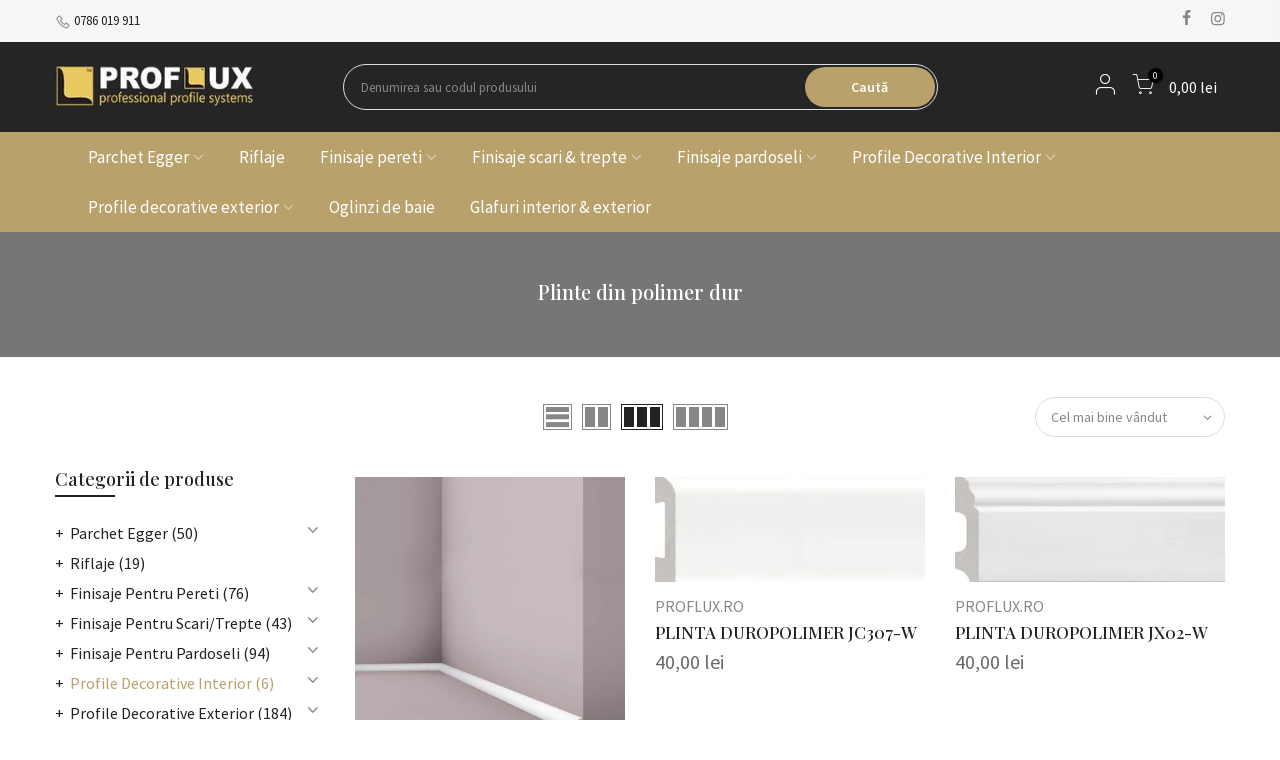

--- FILE ---
content_type: text/html; charset=utf-8
request_url: https://proflux.ro/collections/plinte-din-polimer-dur
body_size: 22737
content:
<!doctype html>
<html class="no-js" lang="ro-RO">
<head>
  <meta charset="utf-8">
  <meta name="viewport" content="width=device-width, initial-scale=1, shrink-to-fit=no, user-scalable=no">
  <meta name="theme-color" content="#b9a16b">
  <meta name="format-detection" content="telephone=no">
  <link rel="canonical" href="https://proflux.ro/collections/plinte-din-polimer-dur"><link rel="prefetch" as="document" href="https://proflux.ro">
  <link rel="dns-prefetch" href="https://cdn.shopify.com" crossorigin>
  <link rel="dns-prefetch" href="https://fonts.shopifycdn.com" crossorigin>
  <link rel="dns-prefetch" href="https://fonts.googleapis.com" crossorigin>
  <link rel="preconnect" href="https://cdn.shopify.com" crossorigin>
  <link rel="preconnect" href="https://fonts.shopify.com" crossorigin>
  <link rel="preconnect" href="https://fonts.googleapis.com" crossorigin>
  <link rel="preconnect" href="https://monorail-edge.shopifysvc.com">
  <link rel="preload" as="style" href="//proflux.ro/cdn/shop/t/2/assets/pre_theme.min.css?v=26668760418306660531609767598">
  <link rel="preload" as="style" href="//proflux.ro/cdn/shop/t/2/assets/theme.scss.css?v=44714526913256789971686643419"><title>Plinte din polimer dur &ndash; PROFLUX.RO</title><link rel="shortcut icon" type="image/png" href="//proflux.ro/cdn/shop/files/finisaje-interioare-amenajari-interioare_32x.png?v=1638186530"><!-- social-meta-tags.liquid --><meta name="keywords" content="Plinte din polimer dur,PROFLUX.RO,proflux.ro"/><meta name="author" content="The4"><meta property="og:site_name" content="PROFLUX.RO">
<meta property="og:url" content="https://proflux.ro/collections/plinte-din-polimer-dur">
<meta property="og:title" content="Plinte din polimer dur">
<meta property="og:type" content="product.group">
<meta property="og:description" content="Magazin online specializat in profile si coltare de aluminiu/inox pentru gresie si faianta ➖ imbinari la trecerea cu parchetul✔️  Livrare imediata din stoc 🚚 Garantie producator✖️ Preturi ieftine☑️ "><meta property="og:image" content="http://proflux.ro/cdn/shop/files/finisaje-interioare-amenajari-interioare-logo-1562136870_240x_df28d8c4-1783-4f1f-b65b-34f849a56580_1200x1200.jpg?v=1638186417"><meta property="og:image:secure_url" content="https://proflux.ro/cdn/shop/files/finisaje-interioare-amenajari-interioare-logo-1562136870_240x_df28d8c4-1783-4f1f-b65b-34f849a56580_1200x1200.jpg?v=1638186417"><meta name="twitter:card" content="summary_large_image">
<meta name="twitter:title" content="Plinte din polimer dur">
<meta name="twitter:description" content="Magazin online specializat in profile si coltare de aluminiu/inox pentru gresie si faianta ➖ imbinari la trecerea cu parchetul✔️  Livrare imediata din stoc 🚚 Garantie producator✖️ Preturi ieftine☑️ ">
<link href="//proflux.ro/cdn/shop/t/2/assets/pre_theme.min.css?v=26668760418306660531609767598" rel="stylesheet" type="text/css" media="all" /><link rel="preload" as="script" href="//proflux.ro/cdn/shop/t/2/assets/lazysizes.min.js?v=73977362786258934601609767582">
<link rel="preload" as="script" href="//proflux.ro/cdn/shop/t/2/assets/nt_vendor.min.js?v=38305445962990273221609767592">
<link rel="preload" href="//proflux.ro/cdn/shop/t/2/assets/style.min.css?v=111311552427683811291609767613" as="style" onload="this.onload=null;this.rel='stylesheet'">
<link href="//proflux.ro/cdn/shop/t/2/assets/theme.scss.css?v=44714526913256789971686643419" rel="stylesheet" type="text/css" media="all" />
<link id="sett_clt4" rel="preload" href="//proflux.ro/cdn/shop/t/2/assets/sett_cl.css?v=123392124309832141641609767607" as="style" onload="this.onload=null;this.rel='stylesheet'"><link rel="preload" as="style" href="//proflux.ro/cdn/shop/t/2/assets/custom.scss.css?v=144541456992213578011638529503"><link href="//proflux.ro/cdn/shop/t/2/assets/custom.scss.css?v=144541456992213578011638529503" rel="stylesheet" type="text/css" media="all" /><link rel="preload" href="//proflux.ro/cdn/shop/t/2/assets/line-awesome.min.css?v=36930450349382045261609767584" as="style" onload="this.onload=null;this.rel='stylesheet'">
<script id="js_lzt4" src="//proflux.ro/cdn/shop/t/2/assets/lazysizes.min.js?v=73977362786258934601609767582" defer="defer"></script>
<script>document.documentElement.className = document.documentElement.className.replace('no-js', 'yes-js');const t_name = "collection", t_cartCount = 0,ThemeNameT4='kalles',ThemeNameT42='ThemeIdT4Kalles',themeIDt4 = 117076754581,ck_hostname = 'kalles-niche',ThemeIdT4 = "true",SopEmlT4="comenzi@proflux.ro",ThemePuT4 = '#purchase_codet4',t_shop_currency = "RON", t_moneyFormat = "{{amount_with_comma_separator}} lei", t_cart_url = "\/cart", pr_re_url = "\/recommendations\/products"; if (performance.navigation.type === 2) {location.reload(true);}</script>
<script src="//proflux.ro/cdn/shop/t/2/assets/nt_vendor.min.js?v=38305445962990273221609767592" defer="defer" id="js_ntt4"
  data-theme='//proflux.ro/cdn/shop/t/2/assets/nt_theme.min.js?v=25250856212821790491609767591'
  data-stt='//proflux.ro/cdn/shop/t/2/assets/nt_settings.js?v=127588429093884277881643262995'
  data-cat='//proflux.ro/cdn/shop/t/2/assets/cat.min.js?v=33779013939028529991609767556' 
  data-sw='//proflux.ro/cdn/shop/t/2/assets/swatch.min.js?v=123425866209299115841609767614'
  data-prjs='//proflux.ro/cdn/shop/t/2/assets/produc.min.js?v=159602787084382996341609767598' 
  data-mail='//proflux.ro/cdn/shop/t/2/assets/platform_mail.min.js?v=120104920183136925081609767596'
  data-my='//proflux.ro/cdn/shop/t/2/assets/my.js?v=111603181540343972631609767588' data-cusp='//proflux.ro/cdn/shop/t/2/assets/my.js?v=111603181540343972631609767588' data-cur='//proflux.ro/cdn/shop/t/2/assets/my.js?v=111603181540343972631609767588' data-mdl='//proflux.ro/cdn/shop/t/2/assets/module.min.js?v=72712877271928395091609767587'
  data-map='//proflux.ro/cdn/shop/t/2/assets/maplace.min.js?v=123640464312137447171609767585'
  data-time='//proflux.ro/cdn/shop/t/2/assets/spacetime.min.js?v=161364803253740588311609767612'
  data-ins='//proflux.ro/cdn/shop/t/2/assets/nt_instagram.min.js?v=132847357865388594491609767589'
  data-user='//proflux.ro/cdn/shop/t/2/assets/interactable.min.js?v=6791264955018178301609767571'
  data-add='//s7.addthis.com/js/300/addthis_widget.js#pubid=ra-56efaa05a768bd19'
  data-klaviyo='//www.klaviyo.com/media/js/public/klaviyo_subscribe.js'
  data-font='iconKalles , fakalles , Pe-icon-7-stroke , Font Awesome 5 Free:n9'
  data-fm=''
  data-spcmn='//proflux.ro/cdn/shopifycloud/storefront/assets/themes_support/shopify_common-5f594365.js'
  data-cust='//proflux.ro/cdn/shop/t/2/assets/customerclnt.min.js?v=71352788738707286341609767560'
  data-cusjs='none'
  data-desadm='//proflux.ro/cdn/shop/t/2/assets/des_adm.min.js?v=74872799472866661651609767561'
  data-otherryv='//proflux.ro/cdn/shop/t/2/assets/reviewOther.js?v=72029929378534401331609767607'></script>

<script>window.performance && window.performance.mark && window.performance.mark('shopify.content_for_header.start');</script><meta name="facebook-domain-verification" content="j99syyfolpu0hhogaiovey9neh1ubh">
<meta id="shopify-digital-wallet" name="shopify-digital-wallet" content="/51857227925/digital_wallets/dialog">
<link rel="alternate" type="application/atom+xml" title="Feed" href="/collections/plinte-din-polimer-dur.atom" />
<link rel="next" href="/collections/plinte-din-polimer-dur?page=2">
<link rel="alternate" type="application/json+oembed" href="https://proflux.ro/collections/plinte-din-polimer-dur.oembed">
<script async="async" src="/checkouts/internal/preloads.js?locale=ro-RO"></script>
<script id="shopify-features" type="application/json">{"accessToken":"2d6d396409381ac4ae13823c9d9ec6b1","betas":["rich-media-storefront-analytics"],"domain":"proflux.ro","predictiveSearch":true,"shopId":51857227925,"locale":"ro"}</script>
<script>var Shopify = Shopify || {};
Shopify.shop = "proflux-ro.myshopify.com";
Shopify.locale = "ro-RO";
Shopify.currency = {"active":"RON","rate":"1.0"};
Shopify.country = "RO";
Shopify.theme = {"name":"Kalles 2-0-2","id":117076754581,"schema_name":"Kalles","schema_version":"2.0.2","theme_store_id":null,"role":"main"};
Shopify.theme.handle = "null";
Shopify.theme.style = {"id":null,"handle":null};
Shopify.cdnHost = "proflux.ro/cdn";
Shopify.routes = Shopify.routes || {};
Shopify.routes.root = "/";</script>
<script type="module">!function(o){(o.Shopify=o.Shopify||{}).modules=!0}(window);</script>
<script>!function(o){function n(){var o=[];function n(){o.push(Array.prototype.slice.apply(arguments))}return n.q=o,n}var t=o.Shopify=o.Shopify||{};t.loadFeatures=n(),t.autoloadFeatures=n()}(window);</script>
<script id="shop-js-analytics" type="application/json">{"pageType":"collection"}</script>
<script defer="defer" async type="module" src="//proflux.ro/cdn/shopifycloud/shop-js/modules/v2/client.init-shop-cart-sync_Ku7pxOD5.ro-RO.esm.js"></script>
<script defer="defer" async type="module" src="//proflux.ro/cdn/shopifycloud/shop-js/modules/v2/chunk.common_DEpc49PK.esm.js"></script>
<script defer="defer" async type="module" src="//proflux.ro/cdn/shopifycloud/shop-js/modules/v2/chunk.modal_CI_SpRBE.esm.js"></script>
<script type="module">
  await import("//proflux.ro/cdn/shopifycloud/shop-js/modules/v2/client.init-shop-cart-sync_Ku7pxOD5.ro-RO.esm.js");
await import("//proflux.ro/cdn/shopifycloud/shop-js/modules/v2/chunk.common_DEpc49PK.esm.js");
await import("//proflux.ro/cdn/shopifycloud/shop-js/modules/v2/chunk.modal_CI_SpRBE.esm.js");

  window.Shopify.SignInWithShop?.initShopCartSync?.({"fedCMEnabled":true,"windoidEnabled":true});

</script>
<script id="__st">var __st={"a":51857227925,"offset":-18000,"reqid":"35733a65-571a-436d-aa76-b32d44c5cb67-1769953361","pageurl":"proflux.ro\/collections\/plinte-din-polimer-dur","u":"948aee19481e","p":"collection","rtyp":"collection","rid":268199821461};</script>
<script>window.ShopifyPaypalV4VisibilityTracking = true;</script>
<script id="captcha-bootstrap">!function(){'use strict';const t='contact',e='account',n='new_comment',o=[[t,t],['blogs',n],['comments',n],[t,'customer']],c=[[e,'customer_login'],[e,'guest_login'],[e,'recover_customer_password'],[e,'create_customer']],r=t=>t.map((([t,e])=>`form[action*='/${t}']:not([data-nocaptcha='true']) input[name='form_type'][value='${e}']`)).join(','),a=t=>()=>t?[...document.querySelectorAll(t)].map((t=>t.form)):[];function s(){const t=[...o],e=r(t);return a(e)}const i='password',u='form_key',d=['recaptcha-v3-token','g-recaptcha-response','h-captcha-response',i],f=()=>{try{return window.sessionStorage}catch{return}},m='__shopify_v',_=t=>t.elements[u];function p(t,e,n=!1){try{const o=window.sessionStorage,c=JSON.parse(o.getItem(e)),{data:r}=function(t){const{data:e,action:n}=t;return t[m]||n?{data:e,action:n}:{data:t,action:n}}(c);for(const[e,n]of Object.entries(r))t.elements[e]&&(t.elements[e].value=n);n&&o.removeItem(e)}catch(o){console.error('form repopulation failed',{error:o})}}const l='form_type',E='cptcha';function T(t){t.dataset[E]=!0}const w=window,h=w.document,L='Shopify',v='ce_forms',y='captcha';let A=!1;((t,e)=>{const n=(g='f06e6c50-85a8-45c8-87d0-21a2b65856fe',I='https://cdn.shopify.com/shopifycloud/storefront-forms-hcaptcha/ce_storefront_forms_captcha_hcaptcha.v1.5.2.iife.js',D={infoText:'Protejat prin hCaptcha',privacyText:'Confidențialitate',termsText:'Condiții'},(t,e,n)=>{const o=w[L][v],c=o.bindForm;if(c)return c(t,g,e,D).then(n);var r;o.q.push([[t,g,e,D],n]),r=I,A||(h.body.append(Object.assign(h.createElement('script'),{id:'captcha-provider',async:!0,src:r})),A=!0)});var g,I,D;w[L]=w[L]||{},w[L][v]=w[L][v]||{},w[L][v].q=[],w[L][y]=w[L][y]||{},w[L][y].protect=function(t,e){n(t,void 0,e),T(t)},Object.freeze(w[L][y]),function(t,e,n,w,h,L){const[v,y,A,g]=function(t,e,n){const i=e?o:[],u=t?c:[],d=[...i,...u],f=r(d),m=r(i),_=r(d.filter((([t,e])=>n.includes(e))));return[a(f),a(m),a(_),s()]}(w,h,L),I=t=>{const e=t.target;return e instanceof HTMLFormElement?e:e&&e.form},D=t=>v().includes(t);t.addEventListener('submit',(t=>{const e=I(t);if(!e)return;const n=D(e)&&!e.dataset.hcaptchaBound&&!e.dataset.recaptchaBound,o=_(e),c=g().includes(e)&&(!o||!o.value);(n||c)&&t.preventDefault(),c&&!n&&(function(t){try{if(!f())return;!function(t){const e=f();if(!e)return;const n=_(t);if(!n)return;const o=n.value;o&&e.removeItem(o)}(t);const e=Array.from(Array(32),(()=>Math.random().toString(36)[2])).join('');!function(t,e){_(t)||t.append(Object.assign(document.createElement('input'),{type:'hidden',name:u})),t.elements[u].value=e}(t,e),function(t,e){const n=f();if(!n)return;const o=[...t.querySelectorAll(`input[type='${i}']`)].map((({name:t})=>t)),c=[...d,...o],r={};for(const[a,s]of new FormData(t).entries())c.includes(a)||(r[a]=s);n.setItem(e,JSON.stringify({[m]:1,action:t.action,data:r}))}(t,e)}catch(e){console.error('failed to persist form',e)}}(e),e.submit())}));const S=(t,e)=>{t&&!t.dataset[E]&&(n(t,e.some((e=>e===t))),T(t))};for(const o of['focusin','change'])t.addEventListener(o,(t=>{const e=I(t);D(e)&&S(e,y())}));const B=e.get('form_key'),M=e.get(l),P=B&&M;t.addEventListener('DOMContentLoaded',(()=>{const t=y();if(P)for(const e of t)e.elements[l].value===M&&p(e,B);[...new Set([...A(),...v().filter((t=>'true'===t.dataset.shopifyCaptcha))])].forEach((e=>S(e,t)))}))}(h,new URLSearchParams(w.location.search),n,t,e,['guest_login'])})(!0,!0)}();</script>
<script integrity="sha256-4kQ18oKyAcykRKYeNunJcIwy7WH5gtpwJnB7kiuLZ1E=" data-source-attribution="shopify.loadfeatures" defer="defer" src="//proflux.ro/cdn/shopifycloud/storefront/assets/storefront/load_feature-a0a9edcb.js" crossorigin="anonymous"></script>
<script data-source-attribution="shopify.dynamic_checkout.dynamic.init">var Shopify=Shopify||{};Shopify.PaymentButton=Shopify.PaymentButton||{isStorefrontPortableWallets:!0,init:function(){window.Shopify.PaymentButton.init=function(){};var t=document.createElement("script");t.src="https://proflux.ro/cdn/shopifycloud/portable-wallets/latest/portable-wallets.ro.js",t.type="module",document.head.appendChild(t)}};
</script>
<script data-source-attribution="shopify.dynamic_checkout.buyer_consent">
  function portableWalletsHideBuyerConsent(e){var t=document.getElementById("shopify-buyer-consent"),n=document.getElementById("shopify-subscription-policy-button");t&&n&&(t.classList.add("hidden"),t.setAttribute("aria-hidden","true"),n.removeEventListener("click",e))}function portableWalletsShowBuyerConsent(e){var t=document.getElementById("shopify-buyer-consent"),n=document.getElementById("shopify-subscription-policy-button");t&&n&&(t.classList.remove("hidden"),t.removeAttribute("aria-hidden"),n.addEventListener("click",e))}window.Shopify?.PaymentButton&&(window.Shopify.PaymentButton.hideBuyerConsent=portableWalletsHideBuyerConsent,window.Shopify.PaymentButton.showBuyerConsent=portableWalletsShowBuyerConsent);
</script>
<script data-source-attribution="shopify.dynamic_checkout.cart.bootstrap">document.addEventListener("DOMContentLoaded",(function(){function t(){return document.querySelector("shopify-accelerated-checkout-cart, shopify-accelerated-checkout")}if(t())Shopify.PaymentButton.init();else{new MutationObserver((function(e,n){t()&&(Shopify.PaymentButton.init(),n.disconnect())})).observe(document.body,{childList:!0,subtree:!0})}}));
</script>
<script id='scb4127' type='text/javascript' async='' src='https://proflux.ro/cdn/shopifycloud/privacy-banner/storefront-banner.js'></script>
<script>window.performance && window.performance.mark && window.performance.mark('shopify.content_for_header.end');</script>
<!-- "snippets/hulkcode_common.liquid" was not rendered, the associated app was uninstalled --><!-- BEGIN app block: shopify://apps/astra-announcement-bar/blocks/astra-bar/29421932-d698-4cd8-8b94-f7b4d85442dd --><script>
    try {
        window.astraMeta = {
            product_collections: null,
            product: {
                id: null,
                handle: null,
                title: null,
                tags: null
            },
            collection: {
                id: 268199821461,
                handle: "plinte-din-polimer-dur",
                title: "Plinte din polimer dur"
            }
        };
    } catch (e) {
    }
    window.astraBars = []
</script>

<script src="https://cdn.shopify.com/extensions/afa34dc4-eb6d-43c9-ad0b-2755284d8f4a/astra-announcement-bar-14/assets/main.js" defer></script>




<!-- END app block --><link href="https://monorail-edge.shopifysvc.com" rel="dns-prefetch">
<script>(function(){if ("sendBeacon" in navigator && "performance" in window) {try {var session_token_from_headers = performance.getEntriesByType('navigation')[0].serverTiming.find(x => x.name == '_s').description;} catch {var session_token_from_headers = undefined;}var session_cookie_matches = document.cookie.match(/_shopify_s=([^;]*)/);var session_token_from_cookie = session_cookie_matches && session_cookie_matches.length === 2 ? session_cookie_matches[1] : "";var session_token = session_token_from_headers || session_token_from_cookie || "";function handle_abandonment_event(e) {var entries = performance.getEntries().filter(function(entry) {return /monorail-edge.shopifysvc.com/.test(entry.name);});if (!window.abandonment_tracked && entries.length === 0) {window.abandonment_tracked = true;var currentMs = Date.now();var navigation_start = performance.timing.navigationStart;var payload = {shop_id: 51857227925,url: window.location.href,navigation_start,duration: currentMs - navigation_start,session_token,page_type: "collection"};window.navigator.sendBeacon("https://monorail-edge.shopifysvc.com/v1/produce", JSON.stringify({schema_id: "online_store_buyer_site_abandonment/1.1",payload: payload,metadata: {event_created_at_ms: currentMs,event_sent_at_ms: currentMs}}));}}window.addEventListener('pagehide', handle_abandonment_event);}}());</script>
<script id="web-pixels-manager-setup">(function e(e,d,r,n,o){if(void 0===o&&(o={}),!Boolean(null===(a=null===(i=window.Shopify)||void 0===i?void 0:i.analytics)||void 0===a?void 0:a.replayQueue)){var i,a;window.Shopify=window.Shopify||{};var t=window.Shopify;t.analytics=t.analytics||{};var s=t.analytics;s.replayQueue=[],s.publish=function(e,d,r){return s.replayQueue.push([e,d,r]),!0};try{self.performance.mark("wpm:start")}catch(e){}var l=function(){var e={modern:/Edge?\/(1{2}[4-9]|1[2-9]\d|[2-9]\d{2}|\d{4,})\.\d+(\.\d+|)|Firefox\/(1{2}[4-9]|1[2-9]\d|[2-9]\d{2}|\d{4,})\.\d+(\.\d+|)|Chrom(ium|e)\/(9{2}|\d{3,})\.\d+(\.\d+|)|(Maci|X1{2}).+ Version\/(15\.\d+|(1[6-9]|[2-9]\d|\d{3,})\.\d+)([,.]\d+|)( \(\w+\)|)( Mobile\/\w+|) Safari\/|Chrome.+OPR\/(9{2}|\d{3,})\.\d+\.\d+|(CPU[ +]OS|iPhone[ +]OS|CPU[ +]iPhone|CPU IPhone OS|CPU iPad OS)[ +]+(15[._]\d+|(1[6-9]|[2-9]\d|\d{3,})[._]\d+)([._]\d+|)|Android:?[ /-](13[3-9]|1[4-9]\d|[2-9]\d{2}|\d{4,})(\.\d+|)(\.\d+|)|Android.+Firefox\/(13[5-9]|1[4-9]\d|[2-9]\d{2}|\d{4,})\.\d+(\.\d+|)|Android.+Chrom(ium|e)\/(13[3-9]|1[4-9]\d|[2-9]\d{2}|\d{4,})\.\d+(\.\d+|)|SamsungBrowser\/([2-9]\d|\d{3,})\.\d+/,legacy:/Edge?\/(1[6-9]|[2-9]\d|\d{3,})\.\d+(\.\d+|)|Firefox\/(5[4-9]|[6-9]\d|\d{3,})\.\d+(\.\d+|)|Chrom(ium|e)\/(5[1-9]|[6-9]\d|\d{3,})\.\d+(\.\d+|)([\d.]+$|.*Safari\/(?![\d.]+ Edge\/[\d.]+$))|(Maci|X1{2}).+ Version\/(10\.\d+|(1[1-9]|[2-9]\d|\d{3,})\.\d+)([,.]\d+|)( \(\w+\)|)( Mobile\/\w+|) Safari\/|Chrome.+OPR\/(3[89]|[4-9]\d|\d{3,})\.\d+\.\d+|(CPU[ +]OS|iPhone[ +]OS|CPU[ +]iPhone|CPU IPhone OS|CPU iPad OS)[ +]+(10[._]\d+|(1[1-9]|[2-9]\d|\d{3,})[._]\d+)([._]\d+|)|Android:?[ /-](13[3-9]|1[4-9]\d|[2-9]\d{2}|\d{4,})(\.\d+|)(\.\d+|)|Mobile Safari.+OPR\/([89]\d|\d{3,})\.\d+\.\d+|Android.+Firefox\/(13[5-9]|1[4-9]\d|[2-9]\d{2}|\d{4,})\.\d+(\.\d+|)|Android.+Chrom(ium|e)\/(13[3-9]|1[4-9]\d|[2-9]\d{2}|\d{4,})\.\d+(\.\d+|)|Android.+(UC? ?Browser|UCWEB|U3)[ /]?(15\.([5-9]|\d{2,})|(1[6-9]|[2-9]\d|\d{3,})\.\d+)\.\d+|SamsungBrowser\/(5\.\d+|([6-9]|\d{2,})\.\d+)|Android.+MQ{2}Browser\/(14(\.(9|\d{2,})|)|(1[5-9]|[2-9]\d|\d{3,})(\.\d+|))(\.\d+|)|K[Aa][Ii]OS\/(3\.\d+|([4-9]|\d{2,})\.\d+)(\.\d+|)/},d=e.modern,r=e.legacy,n=navigator.userAgent;return n.match(d)?"modern":n.match(r)?"legacy":"unknown"}(),u="modern"===l?"modern":"legacy",c=(null!=n?n:{modern:"",legacy:""})[u],f=function(e){return[e.baseUrl,"/wpm","/b",e.hashVersion,"modern"===e.buildTarget?"m":"l",".js"].join("")}({baseUrl:d,hashVersion:r,buildTarget:u}),m=function(e){var d=e.version,r=e.bundleTarget,n=e.surface,o=e.pageUrl,i=e.monorailEndpoint;return{emit:function(e){var a=e.status,t=e.errorMsg,s=(new Date).getTime(),l=JSON.stringify({metadata:{event_sent_at_ms:s},events:[{schema_id:"web_pixels_manager_load/3.1",payload:{version:d,bundle_target:r,page_url:o,status:a,surface:n,error_msg:t},metadata:{event_created_at_ms:s}}]});if(!i)return console&&console.warn&&console.warn("[Web Pixels Manager] No Monorail endpoint provided, skipping logging."),!1;try{return self.navigator.sendBeacon.bind(self.navigator)(i,l)}catch(e){}var u=new XMLHttpRequest;try{return u.open("POST",i,!0),u.setRequestHeader("Content-Type","text/plain"),u.send(l),!0}catch(e){return console&&console.warn&&console.warn("[Web Pixels Manager] Got an unhandled error while logging to Monorail."),!1}}}}({version:r,bundleTarget:l,surface:e.surface,pageUrl:self.location.href,monorailEndpoint:e.monorailEndpoint});try{o.browserTarget=l,function(e){var d=e.src,r=e.async,n=void 0===r||r,o=e.onload,i=e.onerror,a=e.sri,t=e.scriptDataAttributes,s=void 0===t?{}:t,l=document.createElement("script"),u=document.querySelector("head"),c=document.querySelector("body");if(l.async=n,l.src=d,a&&(l.integrity=a,l.crossOrigin="anonymous"),s)for(var f in s)if(Object.prototype.hasOwnProperty.call(s,f))try{l.dataset[f]=s[f]}catch(e){}if(o&&l.addEventListener("load",o),i&&l.addEventListener("error",i),u)u.appendChild(l);else{if(!c)throw new Error("Did not find a head or body element to append the script");c.appendChild(l)}}({src:f,async:!0,onload:function(){if(!function(){var e,d;return Boolean(null===(d=null===(e=window.Shopify)||void 0===e?void 0:e.analytics)||void 0===d?void 0:d.initialized)}()){var d=window.webPixelsManager.init(e)||void 0;if(d){var r=window.Shopify.analytics;r.replayQueue.forEach((function(e){var r=e[0],n=e[1],o=e[2];d.publishCustomEvent(r,n,o)})),r.replayQueue=[],r.publish=d.publishCustomEvent,r.visitor=d.visitor,r.initialized=!0}}},onerror:function(){return m.emit({status:"failed",errorMsg:"".concat(f," has failed to load")})},sri:function(e){var d=/^sha384-[A-Za-z0-9+/=]+$/;return"string"==typeof e&&d.test(e)}(c)?c:"",scriptDataAttributes:o}),m.emit({status:"loading"})}catch(e){m.emit({status:"failed",errorMsg:(null==e?void 0:e.message)||"Unknown error"})}}})({shopId: 51857227925,storefrontBaseUrl: "https://proflux.ro",extensionsBaseUrl: "https://extensions.shopifycdn.com/cdn/shopifycloud/web-pixels-manager",monorailEndpoint: "https://monorail-edge.shopifysvc.com/unstable/produce_batch",surface: "storefront-renderer",enabledBetaFlags: ["2dca8a86"],webPixelsConfigList: [{"id":"shopify-app-pixel","configuration":"{}","eventPayloadVersion":"v1","runtimeContext":"STRICT","scriptVersion":"0450","apiClientId":"shopify-pixel","type":"APP","privacyPurposes":["ANALYTICS","MARKETING"]},{"id":"shopify-custom-pixel","eventPayloadVersion":"v1","runtimeContext":"LAX","scriptVersion":"0450","apiClientId":"shopify-pixel","type":"CUSTOM","privacyPurposes":["ANALYTICS","MARKETING"]}],isMerchantRequest: false,initData: {"shop":{"name":"PROFLUX.RO","paymentSettings":{"currencyCode":"RON"},"myshopifyDomain":"proflux-ro.myshopify.com","countryCode":"RO","storefrontUrl":"https:\/\/proflux.ro"},"customer":null,"cart":null,"checkout":null,"productVariants":[],"purchasingCompany":null},},"https://proflux.ro/cdn","1d2a099fw23dfb22ep557258f5m7a2edbae",{"modern":"","legacy":""},{"shopId":"51857227925","storefrontBaseUrl":"https:\/\/proflux.ro","extensionBaseUrl":"https:\/\/extensions.shopifycdn.com\/cdn\/shopifycloud\/web-pixels-manager","surface":"storefront-renderer","enabledBetaFlags":"[\"2dca8a86\"]","isMerchantRequest":"false","hashVersion":"1d2a099fw23dfb22ep557258f5m7a2edbae","publish":"custom","events":"[[\"page_viewed\",{}],[\"collection_viewed\",{\"collection\":{\"id\":\"268199821461\",\"title\":\"Plinte din polimer dur\",\"productVariants\":[{\"price\":{\"amount\":22.0,\"currencyCode\":\"RON\"},\"product\":{\"title\":\"Plinta decorativa din polimer dur Wallstyl FL6 19x12x2000\",\"vendor\":\"Wallstyl\",\"id\":\"6588939141269\",\"untranslatedTitle\":\"Plinta decorativa din polimer dur Wallstyl FL6 19x12x2000\",\"url\":\"\/products\/plinta-decorativa-din-polimer-dur-wallstyl-fl6-19x12x2000\",\"type\":\"Plinta Decorativa\"},\"id\":\"39368661303445\",\"image\":{\"src\":\"\/\/proflux.ro\/cdn\/shop\/products\/PlintadecorativaparchetalbadinpolistirendurWallstylFL619x12x2000.png?v=1615074870\"},\"sku\":\"FL6\",\"title\":\"Default Title\",\"untranslatedTitle\":\"Default Title\"},{\"price\":{\"amount\":40.0,\"currencyCode\":\"RON\"},\"product\":{\"title\":\"PLINTA DUROPOLIMER JC307-W\",\"vendor\":\"PROFLUX.RO\",\"id\":\"9161946333509\",\"untranslatedTitle\":\"PLINTA DUROPOLIMER JC307-W\",\"url\":\"\/products\/plinta-duropolimer-jc307-w\",\"type\":\"Plinta Decorativa\"},\"id\":\"48356980654405\",\"image\":{\"src\":\"\/\/proflux.ro\/cdn\/shop\/files\/plintajc307-w1mod.jpg?v=1710584685\"},\"sku\":\"\",\"title\":\"Default Title\",\"untranslatedTitle\":\"Default Title\"},{\"price\":{\"amount\":40.0,\"currencyCode\":\"RON\"},\"product\":{\"title\":\"PLINTA DUROPOLIMER JX02-W\",\"vendor\":\"PROFLUX.RO\",\"id\":\"9161945645381\",\"untranslatedTitle\":\"PLINTA DUROPOLIMER JX02-W\",\"url\":\"\/products\/plinta-duropolimer-jx02-w\",\"type\":\"Plinta Decorativa\"},\"id\":\"48356977213765\",\"image\":{\"src\":\"\/\/proflux.ro\/cdn\/shop\/files\/plintajx02-wmod.jpg?v=1710584569\"},\"sku\":\"\",\"title\":\"Default Title\",\"untranslatedTitle\":\"Default Title\"},{\"price\":{\"amount\":52.0,\"currencyCode\":\"RON\"},\"product\":{\"title\":\"Brau decorativ din polimer dur Wallstyl WD5 38x10x2000\",\"vendor\":\"Wallstyl\",\"id\":\"6831911927957\",\"untranslatedTitle\":\"Brau decorativ din polimer dur Wallstyl WD5 38x10x2000\",\"url\":\"\/products\/brau-decorativ-din-polimer-dur-wallstyl-wd5-38x10x2000\",\"type\":\"Brau Decorativ\"},\"id\":\"40066165407893\",\"image\":{\"src\":\"\/\/proflux.ro\/cdn\/shop\/products\/Brau-polimer-dur-Wallstyl-WD5-38x10x2000.png?v=1620990906\"},\"sku\":\"WD5\",\"title\":\"Default Title\",\"untranslatedTitle\":\"Default Title\"},{\"price\":{\"amount\":125.0,\"currencyCode\":\"RON\"},\"product\":{\"title\":\"Plinta decorativa din polimer dur Wallstyl FL2 120x15x2000\",\"vendor\":\"Wallstyl\",\"id\":\"6588938551445\",\"untranslatedTitle\":\"Plinta decorativa din polimer dur Wallstyl FL2 120x15x2000\",\"url\":\"\/products\/plinta-decorativa-din-polimer-dur-wallstyl-fl2-120x15x2000\",\"type\":\"Plinta Decorativa\"},\"id\":\"39368659304597\",\"image\":{\"src\":\"\/\/proflux.ro\/cdn\/shop\/products\/PlintadecorativaparchetalbadinpolistirendurWallstylFL2120x15x2000.png?v=1615074857\"},\"sku\":\"FL2\",\"title\":\"Default Title\",\"untranslatedTitle\":\"Default Title\"},{\"price\":{\"amount\":46.0,\"currencyCode\":\"RON\"},\"product\":{\"title\":\"PLINTA DUROPOLIMER JC1564-A-W1GT - ALB\",\"vendor\":\"PROFLUX.RO\",\"id\":\"9397345681733\",\"untranslatedTitle\":\"PLINTA DUROPOLIMER JC1564-A-W1GT - ALB\",\"url\":\"\/products\/plinta-duropolimer-jc1564-a-w1gt-alb\",\"type\":\"Plinta Decorativa\"},\"id\":\"48881950294341\",\"image\":{\"src\":\"\/\/proflux.ro\/cdn\/shop\/files\/jt1564-a-w1gt.jpg?v=1718189809\"},\"sku\":\"\",\"title\":\"Default Title\",\"untranslatedTitle\":\"Default Title\"},{\"price\":{\"amount\":60.0,\"currencyCode\":\"RON\"},\"product\":{\"title\":\"JC133-C-1007 PLINTA DIN DUROPOLIMER - FINISAJ CU VOPSEA METALIZATA\",\"vendor\":\"PROFLUX.RO\",\"id\":\"9161986113861\",\"untranslatedTitle\":\"JC133-C-1007 PLINTA DIN DUROPOLIMER - FINISAJ CU VOPSEA METALIZATA\",\"url\":\"\/products\/jc133-c-1007-plinta-din-duropolimer-finisaj-cu-vopsea-metalizata\",\"type\":\"Plinta Decorativa\"},\"id\":\"48357274288453\",\"image\":{\"src\":\"\/\/proflux.ro\/cdn\/shop\/files\/jc133-c-1007.jpg?v=1710589429\"},\"sku\":\"\",\"title\":\"Default Title\",\"untranslatedTitle\":\"Default Title\"},{\"price\":{\"amount\":54.0,\"currencyCode\":\"RON\"},\"product\":{\"title\":\"PLINTA DUROPOLIMER JX15-W\",\"vendor\":\"PROFLUX.RO\",\"id\":\"9161962488133\",\"untranslatedTitle\":\"PLINTA DUROPOLIMER JX15-W\",\"url\":\"\/products\/plinta-duropolimer-jx15-w\",\"type\":\"Plinta Decorativa\"},\"id\":\"48357175820613\",\"image\":{\"src\":\"\/\/proflux.ro\/cdn\/shop\/files\/plintajx15-wmod.jpg?v=1710586786\"},\"sku\":\"\",\"title\":\"Default Title\",\"untranslatedTitle\":\"Default Title\"},{\"price\":{\"amount\":54.0,\"currencyCode\":\"RON\"},\"product\":{\"title\":\"PLINTA DUROPOLIMER JC133-W\",\"vendor\":\"PROFLUX.RO\",\"id\":\"9161960128837\",\"untranslatedTitle\":\"PLINTA DUROPOLIMER JC133-W\",\"url\":\"\/products\/plinta-duropolimer-jc133-w\",\"type\":\"Plinta Decorativa\"},\"id\":\"48357114675525\",\"image\":{\"src\":\"\/\/proflux.ro\/cdn\/shop\/files\/plintajc133-w1mod.jpg?v=1710586637\"},\"sku\":\"\",\"title\":\"Default Title\",\"untranslatedTitle\":\"Default Title\"},{\"price\":{\"amount\":50.0,\"currencyCode\":\"RON\"},\"product\":{\"title\":\"PLINTA DUROPOLIMER JX114-W\",\"vendor\":\"PROFLUX.RO\",\"id\":\"9161959014725\",\"untranslatedTitle\":\"PLINTA DUROPOLIMER JX114-W\",\"url\":\"\/products\/plinta-duropolimer-jx114-w\",\"type\":\"Plinta Decorativa\"},\"id\":\"48357105664325\",\"image\":{\"src\":\"\/\/proflux.ro\/cdn\/shop\/files\/plintajx114-wmod.jpg?v=1710586547\"},\"sku\":\"\",\"title\":\"Default Title\",\"untranslatedTitle\":\"Default Title\"},{\"price\":{\"amount\":48.0,\"currencyCode\":\"RON\"},\"product\":{\"title\":\"PLINTA DUROPOLIMER JC885-W\",\"vendor\":\"PROFLUX.RO\",\"id\":\"9161948561733\",\"untranslatedTitle\":\"PLINTA DUROPOLIMER JC885-W\",\"url\":\"\/products\/plinta-duropolimer-jc885-w\",\"type\":\"Plinta Decorativa\"},\"id\":\"48356984488261\",\"image\":{\"src\":\"\/\/proflux.ro\/cdn\/shop\/files\/plintajc885-wmod.jpg?v=1710584932\"},\"sku\":\"\",\"title\":\"Default Title\",\"untranslatedTitle\":\"Default Title\"},{\"price\":{\"amount\":65.0,\"currencyCode\":\"RON\"},\"product\":{\"title\":\"Plinta decorativa din polimer dur Wallstyl FT2 58x13x2000\",\"vendor\":\"Wallstyl\",\"id\":\"6588940681365\",\"untranslatedTitle\":\"Plinta decorativa din polimer dur Wallstyl FT2 58x13x2000\",\"url\":\"\/products\/plinta-decorativa-din-polimer-dur-wallstyl-ft2-58x13x2000\",\"type\":\"Plinta Decorativa\"},\"id\":\"39368665727125\",\"image\":{\"src\":\"\/\/proflux.ro\/cdn\/shop\/products\/PlintadecorativaparchetalbadinpolistirendurWallstylFT258x13x2000.png?v=1615074901\"},\"sku\":\"FT2\",\"title\":\"Default Title\",\"untranslatedTitle\":\"Default Title\"},{\"price\":{\"amount\":61.0,\"currencyCode\":\"RON\"},\"product\":{\"title\":\"Plinta decorativa din polimer dur Wallstyl FB1 60x13x2000\",\"vendor\":\"Wallstyl\",\"id\":\"6588940484757\",\"untranslatedTitle\":\"Plinta decorativa din polimer dur Wallstyl FB1 60x13x2000\",\"url\":\"\/products\/plinta-decorativa-din-polimer-dur-wallstyl-fb1-60x13x2000\",\"type\":\"Plinta Decorativa\"},\"id\":\"39368665301141\",\"image\":{\"src\":\"\/\/proflux.ro\/cdn\/shop\/products\/PLINTAALBAPARCHETDECORATIVAPOLIMERDURWALLSTYLFB160X13X2000.png?v=1615074898\"},\"sku\":\"FB1\",\"title\":\"Default Title\",\"untranslatedTitle\":\"Default Title\"},{\"price\":{\"amount\":105.0,\"currencyCode\":\"RON\"},\"product\":{\"title\":\"Plinta decorativa din polimer dur Wallstyl FB2 100x13x2000\",\"vendor\":\"Wallstyl\",\"id\":\"6588940353685\",\"untranslatedTitle\":\"Plinta decorativa din polimer dur Wallstyl FB2 100x13x2000\",\"url\":\"\/products\/plinta-decorativa-din-polimer-dur-wallstyl-fb2-100x13x2000\",\"type\":\"Plinta Decorativa\"},\"id\":\"39368664907925\",\"image\":{\"src\":\"\/\/proflux.ro\/cdn\/shop\/products\/PLINTADECORATIVAPARCHETALBAPOLIMERDURWALLSTYLFB2100X13X2000.jpg?v=1615074895\"},\"sku\":\"FB2\",\"title\":\"Default Title\",\"untranslatedTitle\":\"Default Title\"},{\"price\":{\"amount\":114.0,\"currencyCode\":\"RON\"},\"product\":{\"title\":\"Plinta decorativa din polimer dur Wallstyl FL5 100x20x2000\",\"vendor\":\"Wallstyl\",\"id\":\"6588939337877\",\"untranslatedTitle\":\"Plinta decorativa din polimer dur Wallstyl FL5 100x20x2000\",\"url\":\"\/products\/plinta-decorativa-din-polimer-dur-wallstyl-fl5-100x20x2000\",\"type\":\"Plinta Decorativa\"},\"id\":\"39368661926037\",\"image\":{\"src\":\"\/\/proflux.ro\/cdn\/shop\/products\/PlintadecorativaparchetalbadinpolistirendurWallstylFL5100x20x2000.png?v=1615074874\"},\"sku\":\"FL5\",\"title\":\"Default Title\",\"untranslatedTitle\":\"Default Title\"},{\"price\":{\"amount\":105.0,\"currencyCode\":\"RON\"},\"product\":{\"title\":\"Plinta decorativa din polimer dur Wallstyl FL9 100x8x2000\",\"vendor\":\"Wallstyl\",\"id\":\"6588939075733\",\"untranslatedTitle\":\"Plinta decorativa din polimer dur Wallstyl FL9 100x8x2000\",\"url\":\"\/products\/plinta-decorativa-din-polimer-dur-wallstyl-fl9-100x8x2000\",\"type\":\"Plinta Decorativa\"},\"id\":\"39368661139605\",\"image\":{\"src\":\"\/\/proflux.ro\/cdn\/shop\/products\/PlintadecorativaparchetalbadinpolistirendurWallstylFL9100x8x2000.png?v=1615074867\"},\"sku\":\"FL9\",\"title\":\"Default Title\",\"untranslatedTitle\":\"Default Title\"},{\"price\":{\"amount\":220.0,\"currencyCode\":\"RON\"},\"product\":{\"title\":\"PLINTA BANDA LED IL11 80x20x2000mm\",\"vendor\":\"Nomastyl\",\"id\":\"15026525634885\",\"untranslatedTitle\":\"PLINTA BANDA LED IL11 80x20x2000mm\",\"url\":\"\/products\/plinta-banda-led-il11-80x20x2000mm\",\"type\":\"Plinta Decorativa\"},\"id\":\"54565212029253\",\"image\":{\"src\":\"\/\/proflux.ro\/cdn\/shop\/files\/32e1_plinta_il11_2_1280x720_f146cebd-9e4e-42c3-a86b-25a4ba64afc4.jpg?v=1744699637\"},\"sku\":\"IL11\",\"title\":\"Default Title\",\"untranslatedTitle\":\"Default Title\"},{\"price\":{\"amount\":220.0,\"currencyCode\":\"RON\"},\"product\":{\"title\":\"PLINTA BANDA LED IL10 80x23x2000mm\",\"vendor\":\"Nomastyl\",\"id\":\"15026520326469\",\"untranslatedTitle\":\"PLINTA BANDA LED IL10 80x23x2000mm\",\"url\":\"\/products\/plinta-banda-led-il10-80x23x2000mm\",\"type\":\"Plinta Decorativa\"},\"id\":\"54565193056581\",\"image\":{\"src\":\"\/\/proflux.ro\/cdn\/shop\/files\/395e_plinta_il10_1_1280x720_0fd19f80-a53f-4c24-ad27-1ca0279c0110.jpg?v=1744699483\"},\"sku\":\"IL10\",\"title\":\"Default Title\",\"untranslatedTitle\":\"Default Title\"},{\"price\":{\"amount\":60.0,\"currencyCode\":\"RON\"},\"product\":{\"title\":\"JC133-C-472 PLINTA DIN DUROPOLIMER - FINISAJ CU VOPSEA METALIZATA\",\"vendor\":\"PROFLUX.RO\",\"id\":\"9161984639301\",\"untranslatedTitle\":\"JC133-C-472 PLINTA DIN DUROPOLIMER - FINISAJ CU VOPSEA METALIZATA\",\"url\":\"\/products\/jc133-c-472-plinta-din-duropolimer-finisaj-cu-vopsea-metalizata\",\"type\":\"Plinta Decorativa\"},\"id\":\"48357272617285\",\"image\":{\"src\":\"\/\/proflux.ro\/cdn\/shop\/files\/jc133-c-472.jpg?v=1710589260\"},\"sku\":\"\",\"title\":\"Default Title\",\"untranslatedTitle\":\"Default Title\"},{\"price\":{\"amount\":56.0,\"currencyCode\":\"RON\"},\"product\":{\"title\":\"PLINTA DUROPOLIMER JC1564-A1001 ALB LUCIOS\",\"vendor\":\"PROFLUX.RO\",\"id\":\"9397347909957\",\"untranslatedTitle\":\"PLINTA DUROPOLIMER JC1564-A1001 ALB LUCIOS\",\"url\":\"\/products\/plinta-duropolimer-jc1564-a1001-alb-lucios\",\"type\":\"Plinta Decorativa\"},\"id\":\"48881956487493\",\"image\":{\"src\":\"\/\/proflux.ro\/cdn\/shop\/files\/jt1564-a1001highglossy.jpg?v=1718189922\"},\"sku\":\"\",\"title\":\"Default Title\",\"untranslatedTitle\":\"Default Title\"},{\"price\":{\"amount\":46.0,\"currencyCode\":\"RON\"},\"product\":{\"title\":\"PLINTA DUROPOLIMER JC1564-A-W1ST - ALB CU ARGINTIU\",\"vendor\":\"PROFLUX.RO\",\"id\":\"9397338865989\",\"untranslatedTitle\":\"PLINTA DUROPOLIMER JC1564-A-W1ST - ALB CU ARGINTIU\",\"url\":\"\/products\/plinta-duropolimer-jc1564-a-w1st-alb-cu-argintiu\",\"type\":\"Plinta Decorativa\"},\"id\":\"48881922900293\",\"image\":{\"src\":\"\/\/proflux.ro\/cdn\/shop\/files\/jt1564-a-w1st.jpg?v=1718189501\"},\"sku\":\"\",\"title\":\"Default Title\",\"untranslatedTitle\":\"Default Title\"},{\"price\":{\"amount\":46.0,\"currencyCode\":\"RON\"},\"product\":{\"title\":\"PLINTA DUROPOLIMER JC1564-A-019T - ARGINTIE\",\"vendor\":\"PROFLUX.RO\",\"id\":\"9397341061445\",\"untranslatedTitle\":\"PLINTA DUROPOLIMER JC1564-A-019T - ARGINTIE\",\"url\":\"\/products\/plinta-duropolimer-jc1564-a-019t-argintie\",\"type\":\"Plinta Decorativa\"},\"id\":\"48881935941957\",\"image\":{\"src\":\"\/\/proflux.ro\/cdn\/shop\/files\/jt1564-a-019thighglossy.jpg?v=1718189615\"},\"sku\":\"\",\"title\":\"Default Title\",\"untranslatedTitle\":\"Default Title\"},{\"price\":{\"amount\":46.0,\"currencyCode\":\"RON\"},\"product\":{\"title\":\"PLINTA DUROPOLIMER JC1564-A-2024 - AURIE\",\"vendor\":\"PROFLUX.RO\",\"id\":\"9397336670533\",\"untranslatedTitle\":\"PLINTA DUROPOLIMER JC1564-A-2024 - AURIE\",\"url\":\"\/products\/plinta-duropolimer-jc1564-a-2024-aurie\",\"type\":\"Plinta Decorativa\"},\"id\":\"48881913594181\",\"image\":{\"src\":\"\/\/proflux.ro\/cdn\/shop\/files\/jt1564-a-2024t.jpg?v=1718189352\"},\"sku\":\"\",\"title\":\"Default Title\",\"untranslatedTitle\":\"Default Title\"},{\"price\":{\"amount\":60.0,\"currencyCode\":\"RON\"},\"product\":{\"title\":\"JC133-C-2054 PLINTA DIN DUROPOLIMER - FINISAJ CU VOPSEA METALIZATA\",\"vendor\":\"PROFLUX.RO\",\"id\":\"9161988538693\",\"untranslatedTitle\":\"JC133-C-2054 PLINTA DIN DUROPOLIMER - FINISAJ CU VOPSEA METALIZATA\",\"url\":\"\/products\/jc133-c-2054-plinta-din-duropolimer-finisaj-cu-vopsea-metalizata\",\"type\":\"Plinta Decorativa\"},\"id\":\"48357277761861\",\"image\":{\"src\":\"\/\/proflux.ro\/cdn\/shop\/files\/jc133-c-2054.jpg?v=1710589649\"},\"sku\":\"\",\"title\":\"Default Title\",\"untranslatedTitle\":\"Default Title\"}]}}]]"});</script><script>
  window.ShopifyAnalytics = window.ShopifyAnalytics || {};
  window.ShopifyAnalytics.meta = window.ShopifyAnalytics.meta || {};
  window.ShopifyAnalytics.meta.currency = 'RON';
  var meta = {"products":[{"id":6588939141269,"gid":"gid:\/\/shopify\/Product\/6588939141269","vendor":"Wallstyl","type":"Plinta Decorativa","handle":"plinta-decorativa-din-polimer-dur-wallstyl-fl6-19x12x2000","variants":[{"id":39368661303445,"price":2200,"name":"Plinta decorativa din polimer dur Wallstyl FL6 19x12x2000","public_title":null,"sku":"FL6"}],"remote":false},{"id":9161946333509,"gid":"gid:\/\/shopify\/Product\/9161946333509","vendor":"PROFLUX.RO","type":"Plinta Decorativa","handle":"plinta-duropolimer-jc307-w","variants":[{"id":48356980654405,"price":4000,"name":"PLINTA DUROPOLIMER JC307-W","public_title":null,"sku":""}],"remote":false},{"id":9161945645381,"gid":"gid:\/\/shopify\/Product\/9161945645381","vendor":"PROFLUX.RO","type":"Plinta Decorativa","handle":"plinta-duropolimer-jx02-w","variants":[{"id":48356977213765,"price":4000,"name":"PLINTA DUROPOLIMER JX02-W","public_title":null,"sku":""}],"remote":false},{"id":6831911927957,"gid":"gid:\/\/shopify\/Product\/6831911927957","vendor":"Wallstyl","type":"Brau Decorativ","handle":"brau-decorativ-din-polimer-dur-wallstyl-wd5-38x10x2000","variants":[{"id":40066165407893,"price":5200,"name":"Brau decorativ din polimer dur Wallstyl WD5 38x10x2000","public_title":null,"sku":"WD5"}],"remote":false},{"id":6588938551445,"gid":"gid:\/\/shopify\/Product\/6588938551445","vendor":"Wallstyl","type":"Plinta Decorativa","handle":"plinta-decorativa-din-polimer-dur-wallstyl-fl2-120x15x2000","variants":[{"id":39368659304597,"price":12500,"name":"Plinta decorativa din polimer dur Wallstyl FL2 120x15x2000","public_title":null,"sku":"FL2"}],"remote":false},{"id":9397345681733,"gid":"gid:\/\/shopify\/Product\/9397345681733","vendor":"PROFLUX.RO","type":"Plinta Decorativa","handle":"plinta-duropolimer-jc1564-a-w1gt-alb","variants":[{"id":48881950294341,"price":4600,"name":"PLINTA DUROPOLIMER JC1564-A-W1GT - ALB","public_title":null,"sku":""}],"remote":false},{"id":9161986113861,"gid":"gid:\/\/shopify\/Product\/9161986113861","vendor":"PROFLUX.RO","type":"Plinta Decorativa","handle":"jc133-c-1007-plinta-din-duropolimer-finisaj-cu-vopsea-metalizata","variants":[{"id":48357274288453,"price":6000,"name":"JC133-C-1007 PLINTA DIN DUROPOLIMER - FINISAJ CU VOPSEA METALIZATA","public_title":null,"sku":""}],"remote":false},{"id":9161962488133,"gid":"gid:\/\/shopify\/Product\/9161962488133","vendor":"PROFLUX.RO","type":"Plinta Decorativa","handle":"plinta-duropolimer-jx15-w","variants":[{"id":48357175820613,"price":5400,"name":"PLINTA DUROPOLIMER JX15-W","public_title":null,"sku":""}],"remote":false},{"id":9161960128837,"gid":"gid:\/\/shopify\/Product\/9161960128837","vendor":"PROFLUX.RO","type":"Plinta Decorativa","handle":"plinta-duropolimer-jc133-w","variants":[{"id":48357114675525,"price":5400,"name":"PLINTA DUROPOLIMER JC133-W","public_title":null,"sku":""}],"remote":false},{"id":9161959014725,"gid":"gid:\/\/shopify\/Product\/9161959014725","vendor":"PROFLUX.RO","type":"Plinta Decorativa","handle":"plinta-duropolimer-jx114-w","variants":[{"id":48357105664325,"price":5000,"name":"PLINTA DUROPOLIMER JX114-W","public_title":null,"sku":""}],"remote":false},{"id":9161948561733,"gid":"gid:\/\/shopify\/Product\/9161948561733","vendor":"PROFLUX.RO","type":"Plinta Decorativa","handle":"plinta-duropolimer-jc885-w","variants":[{"id":48356984488261,"price":4800,"name":"PLINTA DUROPOLIMER JC885-W","public_title":null,"sku":""}],"remote":false},{"id":6588940681365,"gid":"gid:\/\/shopify\/Product\/6588940681365","vendor":"Wallstyl","type":"Plinta Decorativa","handle":"plinta-decorativa-din-polimer-dur-wallstyl-ft2-58x13x2000","variants":[{"id":39368665727125,"price":6500,"name":"Plinta decorativa din polimer dur Wallstyl FT2 58x13x2000","public_title":null,"sku":"FT2"}],"remote":false},{"id":6588940484757,"gid":"gid:\/\/shopify\/Product\/6588940484757","vendor":"Wallstyl","type":"Plinta Decorativa","handle":"plinta-decorativa-din-polimer-dur-wallstyl-fb1-60x13x2000","variants":[{"id":39368665301141,"price":6100,"name":"Plinta decorativa din polimer dur Wallstyl FB1 60x13x2000","public_title":null,"sku":"FB1"}],"remote":false},{"id":6588940353685,"gid":"gid:\/\/shopify\/Product\/6588940353685","vendor":"Wallstyl","type":"Plinta Decorativa","handle":"plinta-decorativa-din-polimer-dur-wallstyl-fb2-100x13x2000","variants":[{"id":39368664907925,"price":10500,"name":"Plinta decorativa din polimer dur Wallstyl FB2 100x13x2000","public_title":null,"sku":"FB2"}],"remote":false},{"id":6588939337877,"gid":"gid:\/\/shopify\/Product\/6588939337877","vendor":"Wallstyl","type":"Plinta Decorativa","handle":"plinta-decorativa-din-polimer-dur-wallstyl-fl5-100x20x2000","variants":[{"id":39368661926037,"price":11400,"name":"Plinta decorativa din polimer dur Wallstyl FL5 100x20x2000","public_title":null,"sku":"FL5"}],"remote":false},{"id":6588939075733,"gid":"gid:\/\/shopify\/Product\/6588939075733","vendor":"Wallstyl","type":"Plinta Decorativa","handle":"plinta-decorativa-din-polimer-dur-wallstyl-fl9-100x8x2000","variants":[{"id":39368661139605,"price":10500,"name":"Plinta decorativa din polimer dur Wallstyl FL9 100x8x2000","public_title":null,"sku":"FL9"}],"remote":false},{"id":15026525634885,"gid":"gid:\/\/shopify\/Product\/15026525634885","vendor":"Nomastyl","type":"Plinta Decorativa","handle":"plinta-banda-led-il11-80x20x2000mm","variants":[{"id":54565212029253,"price":22000,"name":"PLINTA BANDA LED IL11 80x20x2000mm","public_title":null,"sku":"IL11"}],"remote":false},{"id":15026520326469,"gid":"gid:\/\/shopify\/Product\/15026520326469","vendor":"Nomastyl","type":"Plinta Decorativa","handle":"plinta-banda-led-il10-80x23x2000mm","variants":[{"id":54565193056581,"price":22000,"name":"PLINTA BANDA LED IL10 80x23x2000mm","public_title":null,"sku":"IL10"}],"remote":false},{"id":9161984639301,"gid":"gid:\/\/shopify\/Product\/9161984639301","vendor":"PROFLUX.RO","type":"Plinta Decorativa","handle":"jc133-c-472-plinta-din-duropolimer-finisaj-cu-vopsea-metalizata","variants":[{"id":48357272617285,"price":6000,"name":"JC133-C-472 PLINTA DIN DUROPOLIMER - FINISAJ CU VOPSEA METALIZATA","public_title":null,"sku":""}],"remote":false},{"id":9397347909957,"gid":"gid:\/\/shopify\/Product\/9397347909957","vendor":"PROFLUX.RO","type":"Plinta Decorativa","handle":"plinta-duropolimer-jc1564-a1001-alb-lucios","variants":[{"id":48881956487493,"price":5600,"name":"PLINTA DUROPOLIMER JC1564-A1001 ALB LUCIOS","public_title":null,"sku":""}],"remote":false},{"id":9397338865989,"gid":"gid:\/\/shopify\/Product\/9397338865989","vendor":"PROFLUX.RO","type":"Plinta Decorativa","handle":"plinta-duropolimer-jc1564-a-w1st-alb-cu-argintiu","variants":[{"id":48881922900293,"price":4600,"name":"PLINTA DUROPOLIMER JC1564-A-W1ST - ALB CU ARGINTIU","public_title":null,"sku":""}],"remote":false},{"id":9397341061445,"gid":"gid:\/\/shopify\/Product\/9397341061445","vendor":"PROFLUX.RO","type":"Plinta Decorativa","handle":"plinta-duropolimer-jc1564-a-019t-argintie","variants":[{"id":48881935941957,"price":4600,"name":"PLINTA DUROPOLIMER JC1564-A-019T - ARGINTIE","public_title":null,"sku":""}],"remote":false},{"id":9397336670533,"gid":"gid:\/\/shopify\/Product\/9397336670533","vendor":"PROFLUX.RO","type":"Plinta Decorativa","handle":"plinta-duropolimer-jc1564-a-2024-aurie","variants":[{"id":48881913594181,"price":4600,"name":"PLINTA DUROPOLIMER JC1564-A-2024 - AURIE","public_title":null,"sku":""}],"remote":false},{"id":9161988538693,"gid":"gid:\/\/shopify\/Product\/9161988538693","vendor":"PROFLUX.RO","type":"Plinta Decorativa","handle":"jc133-c-2054-plinta-din-duropolimer-finisaj-cu-vopsea-metalizata","variants":[{"id":48357277761861,"price":6000,"name":"JC133-C-2054 PLINTA DIN DUROPOLIMER - FINISAJ CU VOPSEA METALIZATA","public_title":null,"sku":""}],"remote":false}],"page":{"pageType":"collection","resourceType":"collection","resourceId":268199821461,"requestId":"35733a65-571a-436d-aa76-b32d44c5cb67-1769953361"}};
  for (var attr in meta) {
    window.ShopifyAnalytics.meta[attr] = meta[attr];
  }
</script>
<script class="analytics">
  (function () {
    var customDocumentWrite = function(content) {
      var jquery = null;

      if (window.jQuery) {
        jquery = window.jQuery;
      } else if (window.Checkout && window.Checkout.$) {
        jquery = window.Checkout.$;
      }

      if (jquery) {
        jquery('body').append(content);
      }
    };

    var hasLoggedConversion = function(token) {
      if (token) {
        return document.cookie.indexOf('loggedConversion=' + token) !== -1;
      }
      return false;
    }

    var setCookieIfConversion = function(token) {
      if (token) {
        var twoMonthsFromNow = new Date(Date.now());
        twoMonthsFromNow.setMonth(twoMonthsFromNow.getMonth() + 2);

        document.cookie = 'loggedConversion=' + token + '; expires=' + twoMonthsFromNow;
      }
    }

    var trekkie = window.ShopifyAnalytics.lib = window.trekkie = window.trekkie || [];
    if (trekkie.integrations) {
      return;
    }
    trekkie.methods = [
      'identify',
      'page',
      'ready',
      'track',
      'trackForm',
      'trackLink'
    ];
    trekkie.factory = function(method) {
      return function() {
        var args = Array.prototype.slice.call(arguments);
        args.unshift(method);
        trekkie.push(args);
        return trekkie;
      };
    };
    for (var i = 0; i < trekkie.methods.length; i++) {
      var key = trekkie.methods[i];
      trekkie[key] = trekkie.factory(key);
    }
    trekkie.load = function(config) {
      trekkie.config = config || {};
      trekkie.config.initialDocumentCookie = document.cookie;
      var first = document.getElementsByTagName('script')[0];
      var script = document.createElement('script');
      script.type = 'text/javascript';
      script.onerror = function(e) {
        var scriptFallback = document.createElement('script');
        scriptFallback.type = 'text/javascript';
        scriptFallback.onerror = function(error) {
                var Monorail = {
      produce: function produce(monorailDomain, schemaId, payload) {
        var currentMs = new Date().getTime();
        var event = {
          schema_id: schemaId,
          payload: payload,
          metadata: {
            event_created_at_ms: currentMs,
            event_sent_at_ms: currentMs
          }
        };
        return Monorail.sendRequest("https://" + monorailDomain + "/v1/produce", JSON.stringify(event));
      },
      sendRequest: function sendRequest(endpointUrl, payload) {
        // Try the sendBeacon API
        if (window && window.navigator && typeof window.navigator.sendBeacon === 'function' && typeof window.Blob === 'function' && !Monorail.isIos12()) {
          var blobData = new window.Blob([payload], {
            type: 'text/plain'
          });

          if (window.navigator.sendBeacon(endpointUrl, blobData)) {
            return true;
          } // sendBeacon was not successful

        } // XHR beacon

        var xhr = new XMLHttpRequest();

        try {
          xhr.open('POST', endpointUrl);
          xhr.setRequestHeader('Content-Type', 'text/plain');
          xhr.send(payload);
        } catch (e) {
          console.log(e);
        }

        return false;
      },
      isIos12: function isIos12() {
        return window.navigator.userAgent.lastIndexOf('iPhone; CPU iPhone OS 12_') !== -1 || window.navigator.userAgent.lastIndexOf('iPad; CPU OS 12_') !== -1;
      }
    };
    Monorail.produce('monorail-edge.shopifysvc.com',
      'trekkie_storefront_load_errors/1.1',
      {shop_id: 51857227925,
      theme_id: 117076754581,
      app_name: "storefront",
      context_url: window.location.href,
      source_url: "//proflux.ro/cdn/s/trekkie.storefront.c59ea00e0474b293ae6629561379568a2d7c4bba.min.js"});

        };
        scriptFallback.async = true;
        scriptFallback.src = '//proflux.ro/cdn/s/trekkie.storefront.c59ea00e0474b293ae6629561379568a2d7c4bba.min.js';
        first.parentNode.insertBefore(scriptFallback, first);
      };
      script.async = true;
      script.src = '//proflux.ro/cdn/s/trekkie.storefront.c59ea00e0474b293ae6629561379568a2d7c4bba.min.js';
      first.parentNode.insertBefore(script, first);
    };
    trekkie.load(
      {"Trekkie":{"appName":"storefront","development":false,"defaultAttributes":{"shopId":51857227925,"isMerchantRequest":null,"themeId":117076754581,"themeCityHash":"8684534885956336872","contentLanguage":"ro-RO","currency":"RON","eventMetadataId":"003b13d7-4efe-461b-8d56-b969094c8697"},"isServerSideCookieWritingEnabled":true,"monorailRegion":"shop_domain","enabledBetaFlags":["65f19447","b5387b81"]},"Session Attribution":{},"S2S":{"facebookCapiEnabled":true,"source":"trekkie-storefront-renderer","apiClientId":580111}}
    );

    var loaded = false;
    trekkie.ready(function() {
      if (loaded) return;
      loaded = true;

      window.ShopifyAnalytics.lib = window.trekkie;

      var originalDocumentWrite = document.write;
      document.write = customDocumentWrite;
      try { window.ShopifyAnalytics.merchantGoogleAnalytics.call(this); } catch(error) {};
      document.write = originalDocumentWrite;

      window.ShopifyAnalytics.lib.page(null,{"pageType":"collection","resourceType":"collection","resourceId":268199821461,"requestId":"35733a65-571a-436d-aa76-b32d44c5cb67-1769953361","shopifyEmitted":true});

      var match = window.location.pathname.match(/checkouts\/(.+)\/(thank_you|post_purchase)/)
      var token = match? match[1]: undefined;
      if (!hasLoggedConversion(token)) {
        setCookieIfConversion(token);
        window.ShopifyAnalytics.lib.track("Viewed Product Category",{"currency":"RON","category":"Collection: plinte-din-polimer-dur","collectionName":"plinte-din-polimer-dur","collectionId":268199821461,"nonInteraction":true},undefined,undefined,{"shopifyEmitted":true});
      }
    });


        var eventsListenerScript = document.createElement('script');
        eventsListenerScript.async = true;
        eventsListenerScript.src = "//proflux.ro/cdn/shopifycloud/storefront/assets/shop_events_listener-3da45d37.js";
        document.getElementsByTagName('head')[0].appendChild(eventsListenerScript);

})();</script>
<script
  defer
  src="https://proflux.ro/cdn/shopifycloud/perf-kit/shopify-perf-kit-3.1.0.min.js"
  data-application="storefront-renderer"
  data-shop-id="51857227925"
  data-render-region="gcp-us-east1"
  data-page-type="collection"
  data-theme-instance-id="117076754581"
  data-theme-name="Kalles"
  data-theme-version="2.0.2"
  data-monorail-region="shop_domain"
  data-resource-timing-sampling-rate="10"
  data-shs="true"
  data-shs-beacon="true"
  data-shs-export-with-fetch="true"
  data-shs-logs-sample-rate="1"
  data-shs-beacon-endpoint="https://proflux.ro/api/collect"
></script>
</head>
<body class="kalles_2-0 lazy_icons min_cqty_0 btnt4_style_2 zoom_tp_3 css_scrollbar template-collection js_search_true cart_pos_side kalles_toolbar_true hover_img2 swatch_style_rounded swatch_list_size_small label_style_rounded wrapper_full_width header_full_false header_sticky_true hide_scrolld_false des_header_8 h_transparent_false h_tr_top_false h_banner_false top_bar_true catalog_mode_false cat_sticky_true prs_bordered_grid_1 prs_sw_limit_false search_pos_canvas t4_compare_false dark_mode_false  lazyload rtl_false"><div id="ld_cl_bar" class="op__0 pe_none"></div><div id="nt_wrapper"><header id="ntheader" class="ntheader header_8 h_icon_iccl"><div class="ntheader_wrapper pr z_200"><div id="shopify-section-header_top" class="shopify-section"><div class="h__top bgbl pt__10 pb__10 fs__12 flex fl_center al_center"><div class="container">
   <div class="row al_center"><div class="col-lg-3 col-12 tc tl_lg col-md-12 dn_true_1024"><div class="header-text"><i class="las la-phone fs__14"></i> <a hreff="tel: 0786019911">0786 019 911</a></div></div><div class="col-lg-9 col-12 tc col-md-12 tr_lg dn_true_1024"><div class="nt-social border_ black_"><a data-no-instant rel="noopener noreferrer nofollow" href="#" target="_blank" class="facebook cb ttip_nt tooltip_bottom_left"><span class="tt_txt"></span><i class="facl facl-facebook"></i></a><a data-no-instant rel="noopener noreferrer nofollow" href="#" target="_blank" class="instagram cb ttip_nt tooltip_bottom_left"><span class="tt_txt"></span><i class="facl facl-instagram"></i></a></div>

</div></div>
</div></div><style data-shopify>.h__top {min-height:41px;font-size:13px;}h__top,.h__top.bgbl { background-color: #f6f6f8;color:#878787 } .header-text >.cg,.h__top .nt_currency,.h__top .nt-social .cb { color:#878787  } .h__top .cr { color:#ec0101  } .header-text >a:not(.cg),.dark_mode_true .header-text>a:not(.cg) { color:#222222  }</style></div><div id="shopify-section-header_8" class="shopify-section sp_header_mid"><div class="header__mid"><div class="container">
     <div class="row al_center css_h_se">
        <div class="col-md-4 col-3 dn_lg"><a href="/" data-id='#nt_menu_canvas' class="push_side push-menu-btn  lh__1 flex al_center"><svg xmlns="http://www.w3.org/2000/svg" width="30" height="16" viewBox="0 0 30 16"><rect width="30" height="1.5"></rect><rect y="7" width="20" height="1.5"></rect><rect y="14" width="30" height="1.5"></rect></svg></a></div>
        <div class="col-lg-3 col-md-4 col-6 tc tl_lg"><div class=" branding ts__05 lh__1"><a class="dib" href="/" ><img class="w__100 logo_normal dn db_lg" src="//proflux.ro/cdn/shop/files/finisaje-interioare-amenajari-interioare-logo-1562136870_240x.jpg?v=1614369207" srcset="//proflux.ro/cdn/shop/files/finisaje-interioare-amenajari-interioare-logo-1562136870_240x.jpg?v=1614369207 1x,//proflux.ro/cdn/shop/files/finisaje-interioare-amenajari-interioare-logo-1562136870_240x@2x.jpg?v=1614369207 2x" alt="PROFLUX.RO" style="width: 200px"><img class="w__100 logo_sticky dn" src="//proflux.ro/cdn/shop/files/finisaje-interioare-amenajari-interioare-logo-1562136870_390x.jpg?v=1614369207" srcset="//proflux.ro/cdn/shop/files/finisaje-interioare-amenajari-interioare-logo-1562136870_390x.jpg?v=1614369207 1x,//proflux.ro/cdn/shop/files/finisaje-interioare-amenajari-interioare-logo-1562136870_390x@2x.jpg?v=1614369207 2x" alt="PROFLUX.RO" style="width: 350px"><img class="w__100 logo_mobile dn_lg" src="//proflux.ro/cdn/shop/files/finisaje-interioare-amenajari-interioare-logo-1562136870_290x.jpg?v=1614369207" srcset="//proflux.ro/cdn/shop/files/finisaje-interioare-amenajari-interioare-logo-1562136870_290x.jpg?v=1614369207 1x,//proflux.ro/cdn/shop/files/finisaje-interioare-amenajari-interioare-logo-1562136870_290x@2x.jpg?v=1614369207 2x" alt="PROFLUX.RO" style="width: 250px;"></a></div> </div>
        <div class="col-6 dn db_lg cl_h_search atc_opended_rs">
          <form action="/search" method="get" class="h_search_frm js_frm_search pr" role="search">
               <input type="hidden" name="type" value="product">
               <input type="hidden" name="options[unavailable_products]" value="last">
               <input type="hidden" name="options[prefix]" value="none">
               <div class="row no-gutters al_center"><div class="frm_search_input pr oh col">
                   <input class="h_search_ip js_iput_search" autocomplete="off" type="text" name="q" placeholder="Denumirea sau codul produsului" value="">
                 </div>
                 <div class="frm_search_cat col-auto">
                  <button class="h_search_btn js_btn_search" type="submit">Caută</button>
                 </div>
               </div>
             </form>
             <div class="pr">
                  <div class="mini_cart_content fixcl-scroll widget">
                     <div class="fixcl-scroll-content product_list_widget">
                        <div class="ld_bar_search"></div>
                        <div class="skeleton_wrap skeleton_js dn"><div class="row mb__10 pb__10">
                              <div class="col-auto widget_img_pr"><div class="skeleton_img"></div></div>
                              <div class="col widget_if_pr"><div class="skeleton_txt1"></div><div class="skeleton_txt2"></div></div>
                           </div><div class="row mb__10 pb__10">
                              <div class="col-auto widget_img_pr"><div class="skeleton_img"></div></div>
                              <div class="col widget_if_pr"><div class="skeleton_txt1"></div><div class="skeleton_txt2"></div></div>
                           </div><div class="row mb__10 pb__10">
                              <div class="col-auto widget_img_pr"><div class="skeleton_img"></div></div>
                              <div class="col widget_if_pr"><div class="skeleton_txt1"></div><div class="skeleton_txt2"></div></div>
                           </div><div class="row mb__10 pb__10">
                              <div class="col-auto widget_img_pr"><div class="skeleton_img"></div></div>
                              <div class="col widget_if_pr"><div class="skeleton_txt1"></div><div class="skeleton_txt2"></div></div>
                           </div></div>
                        <div class="js_prs_search"><div class="row mb__10 pb__10">
	<div class="col widget_img_pr"><a class="db pr oh" href="/collections/plinte-din-polimer-dur/products/plinta-decorativa-din-polimer-dur-wallstyl-fl6-19x12x2000"><img src="data:image/svg+xml,%3Csvg%20viewBox%3D%220%200%201080%201080%22%20xmlns%3D%22http%3A%2F%2Fwww.w3.org%2F2000%2Fsvg%22%3E%3C%2Fsvg%3E" data-src="//proflux.ro/cdn/shop/products/PlintadecorativaparchetalbadinpolistirendurWallstylFL619x12x2000_{width}x.png?v=1615074870" data-widths="[80, 160, 320, 640]" data-sizes="auto" class="w__100 lazyload lz_op_ef" alt="Plinta decorativa din polimer dur Wallstyl FL6 19x12x2000"></a></div>
	<div class="col widget_if_pr">
		 <a class="product-title db" href="/collections/plinte-din-polimer-dur/products/plinta-decorativa-din-polimer-dur-wallstyl-fl6-19x12x2000">Plinta decorativa din polimer dur Wallstyl FL6 19x12x2000</a>22,00 lei
</div>
</div>
<div class="row mb__10 pb__10">
	<div class="col widget_img_pr"><a class="db pr oh" href="/collections/plinte-din-polimer-dur/products/plinta-duropolimer-jc307-w"><img src="data:image/svg+xml,%3Csvg%20viewBox%3D%220%200%20464%20181%22%20xmlns%3D%22http%3A%2F%2Fwww.w3.org%2F2000%2Fsvg%22%3E%3C%2Fsvg%3E" data-src="//proflux.ro/cdn/shop/files/plintajc307-w1mod_{width}x.jpg?v=1710584685" data-widths="[80, 160, 320, 640]" data-sizes="auto" class="w__100 lazyload lz_op_ef" alt="PLINTA DUROPOLIMER JC307-W"></a></div>
	<div class="col widget_if_pr">
		 <a class="product-title db" href="/collections/plinte-din-polimer-dur/products/plinta-duropolimer-jc307-w">PLINTA DUROPOLIMER JC307-W</a>40,00 lei
</div>
</div>
<div class="row mb__10 pb__10">
	<div class="col widget_img_pr"><a class="db pr oh" href="/collections/plinte-din-polimer-dur/products/plinta-duropolimer-jx02-w"><img src="data:image/svg+xml,%3Csvg%20viewBox%3D%220%200%20464%20181%22%20xmlns%3D%22http%3A%2F%2Fwww.w3.org%2F2000%2Fsvg%22%3E%3C%2Fsvg%3E" data-src="//proflux.ro/cdn/shop/files/plintajx02-wmod_{width}x.jpg?v=1710584569" data-widths="[80, 160, 320, 640]" data-sizes="auto" class="w__100 lazyload lz_op_ef" alt="PLINTA DUROPOLIMER JX02-W"></a></div>
	<div class="col widget_if_pr">
		 <a class="product-title db" href="/collections/plinte-din-polimer-dur/products/plinta-duropolimer-jx02-w">PLINTA DUROPOLIMER JX02-W</a>40,00 lei
</div>
</div>
<div class="row mb__10 pb__10">
	<div class="col widget_img_pr"><a class="db pr oh" href="/collections/plinte-din-polimer-dur/products/brau-decorativ-din-polimer-dur-wallstyl-wd5-38x10x2000"><img src="data:image/svg+xml,%3Csvg%20viewBox%3D%220%200%201080%201080%22%20xmlns%3D%22http%3A%2F%2Fwww.w3.org%2F2000%2Fsvg%22%3E%3C%2Fsvg%3E" data-src="//proflux.ro/cdn/shop/products/Brau-polimer-dur-Wallstyl-WD5-38x10x2000_{width}x.png?v=1620990906" data-widths="[80, 160, 320, 640]" data-sizes="auto" class="w__100 lazyload lz_op_ef" alt="Brau decorativ din polimer dur Wallstyl WD5 38x10x2000"></a></div>
	<div class="col widget_if_pr">
		 <a class="product-title db" href="/collections/plinte-din-polimer-dur/products/brau-decorativ-din-polimer-dur-wallstyl-wd5-38x10x2000">Brau decorativ din polimer dur Wallstyl WD5 38x10x2000</a>52,00 lei
</div>
</div>
<div class="row mb__10 pb__10">
	<div class="col widget_img_pr"><a class="db pr oh" href="/collections/plinte-din-polimer-dur/products/plinta-decorativa-din-polimer-dur-wallstyl-fl2-120x15x2000"><img src="data:image/svg+xml,%3Csvg%20viewBox%3D%220%200%201080%201080%22%20xmlns%3D%22http%3A%2F%2Fwww.w3.org%2F2000%2Fsvg%22%3E%3C%2Fsvg%3E" data-src="//proflux.ro/cdn/shop/products/PlintadecorativaparchetalbadinpolistirendurWallstylFL2120x15x2000_{width}x.png?v=1615074857" data-widths="[80, 160, 320, 640]" data-sizes="auto" class="w__100 lazyload lz_op_ef" alt="Plinta decorativa din polimer dur Wallstyl FL2 120x15x2000"></a></div>
	<div class="col widget_if_pr">
		 <a class="product-title db" href="/collections/plinte-din-polimer-dur/products/plinta-decorativa-din-polimer-dur-wallstyl-fl2-120x15x2000">Plinta decorativa din polimer dur Wallstyl FL2 120x15x2000</a>125,00 lei
</div>
</div>
<a href="/collections/plinte-din-polimer-dur" class="btn fwsb detail_link">Vezi toate <i class="facl facl-right"></i></a></div>
                     </div>
                  </div>
             </div>
        </div>
        <div class="col-lg-3 col-md-4 col-3 tr"><div class="nt_action in_flex al_center cart_des_2"><a class="icon_search push_side cb chp" data-id="#nt_search_canvas" href="/search"><i class="iccl iccl-search"></i></a>
     
          <div class="my-account ts__05 pr dn db_md">
             <a class="cb chp db push_side" href="https://shopify.com/51857227925/account?locale=ro-RO&region_country=RO" data-id="#nt_login_canvas"><i class="iccl iccl-user"></i></a></div><div class="icon_cart pr push_side in_flex al_center" data-id="#nt_cart_canvas"><a class="pr cb chp dib" href="/cart"><i class="iccl iccl-cart"><span class="op__0 ts_op pa tcount jsccount bgb br__50 cw tc">0</span></i></a><span class="js_cat_ttprice ch_tt_price dn dib_lg ml__15 fwm cd">0,00 lei</span></div></div></div>
     </div>
  </div></div> 
  <div class="header__bot border_false dn db_lg"><div class="container">
   <div class="row no-gutters al_center"><div class="col ha8_nav"><nav class="nt_navigation tc hover_side_up nav_arrow_true"> 
   <ul id="nt_menu_id" class="nt_menu in_flex wrap al_center"><li id="item_83e4ecfd-b77e-4775-b89c-9d2844e5638e" class="type_dropdown menu_wid_ menu-item has-children menu_has_offsets menu_right pos_right" >
               <a class="lh__1 flex al_center pr" href="/collections/parchet-laminat" target="_self">Parchet Egger</a><div class="sub-menu"><div class="lazy_menu lazyload" data-include="/search?q=83e4ecfd-b77e-4775-b89c-9d2844e5638e&view=header"><div class="lds_bginfinity pr"></div></div></div></li><li id="item_27c25513-65f2-4f8a-bc98-889b79a127ea" class="menu-item type_simple" ><a class="lh__1 flex al_center pr" href="/collections/riflaje" target="_self">Riflaje</a></li>
<li id="item_84f941c7-3070-4bb1-8a68-521e1bea3995" class="type_mega menu_wid_cus menu-item has-children menu_has_offsets menu_default pos_default" >
               <a class="lh__1 flex al_center pr" href="/collections/finisaje-pentru-pereti" target="_self">Finisaje pereti</a>
               <div class="cus sub-menu"><div class="container" style="width:1200px"><div class="row lazy_menu lazyload lazy_menu_mega" data-include="/search?q=84f941c7-3070-4bb1-8a68-521e1bea3995&view=header" data-jspackery='{ "itemSelector": ".sub-column-item","gutter": 0,"percentPosition": true,"originLeft": true }'><div class="lds_bginfinity pr"></div></div></div></div>
            </li><li id="item_011b8130-e924-4999-a024-8080284ba31c" class="type_dropdown menu_wid_ menu-item has-children menu_has_offsets menu_right pos_right" >
               <a class="lh__1 flex al_center pr" href="/collections/finisaje-pentru-scari-trepte" target="_self">Finisaje scari & trepte</a><div class="sub-menu"><div class="lazy_menu lazyload" data-include="/search?q=011b8130-e924-4999-a024-8080284ba31c&view=header"><div class="lds_bginfinity pr"></div></div></div></li><li id="item_95a4a645-3e91-4864-872f-b29feb465519" class="type_dropdown menu_wid_ menu-item has-children menu_has_offsets menu_right pos_right" >
               <a class="lh__1 flex al_center pr" href="/collections/finisaje-pentru-pardoseli" target="_self">Finisaje pardoseli</a><div class="sub-menu"><div class="lazy_menu lazyload" data-include="/search?q=95a4a645-3e91-4864-872f-b29feb465519&view=header"><div class="lds_bginfinity pr"></div></div></div></li><li id="item_409712db-4bef-4cd7-924a-bc77a4fa615b" class="type_dropdown menu_wid_ menu-item has-children menu_has_offsets menu_right pos_right" >
               <a class="lh__1 flex al_center pr" href="" target="_self">Profile Decorative Interior</a><div class="sub-menu"><div class="lazy_menu lazyload" data-include="/search?q=409712db-4bef-4cd7-924a-bc77a4fa615b&view=header"><div class="lds_bginfinity pr"></div></div></div></li><li id="item_dropdown_eD6qw3" class="type_dropdown menu_wid_ menu-item has-children menu_has_offsets menu_right pos_right" >
               <a class="lh__1 flex al_center pr" href="/collections/profile-decorative-exterior" target="_self">Profile decorative exterior</a><div class="sub-menu"><div class="lazy_menu lazyload" data-include="/search?q=dropdown_eD6qw3&view=header"><div class="lds_bginfinity pr"></div></div></div></li><li id="item_c2de666e-8ea3-41c8-ba22-6384ba2d809a" class="menu-item type_simple" ><a class="lh__1 flex al_center pr" href="/collections/oglinzi-de-baie" target="_self">Oglinzi de baie</a></li>
<li id="item_23f16b46-9173-480c-8ad3-3fad525ac772" class="menu-item type_simple" ><a class="lh__1 flex al_center pr" href="https://depozituldeglafuri.ro/" target="_self">Glafuri interior & exterior</a></li>
</ul>
</nav>
</div></div>
    
  </div></div><style data-shopify>.ha8_cat h5 {
          background-color: #b9a16b;
          color: #ffffff;
      }
      .header__mid .css_h_se {min-height: 90px}
      .header__bot,
      .header__mid .nt_menu{min-height: 50px}
      .ha8_cat h5,.nt_menu >li>a{height:50px}
      .header__bot.border_true {border-color:#dddddd}
      .header__bot {
       background-color: #b9a16b;
      }.header__bot .ha8_nav .nt_menu>li>a, .header__bot .ha8_txt, .header__bot .ha8_txt a {
        color: #ffffff !important;
      }
      .header__bot .ha8_nav .nt_menu>li>a>i {
        color: rgba(255, 255, 255, 0.6) !important;
      }
       .header__bot .ha8_nav .nt_menu>li.has-children>a:after {
        color: rgba(255, 255, 255, 0.45) !important;
      }</style></div></div>
</header>
<div id="nt_content"><div id="shopify-section-cat_shop" class="shopify-section cat-shop pr tc"><a rel="nofollow" data-no-instant href="/collections/plinte-din-polimer-dur" class="has_icon cat_nav_js dib">Categorii<i class="facl facl-angle-down"></i></a>
<div class="dn" id="cat_shopify">
    <ul class="cat_lv_0"></ul>
</div> 
<style>.cat-shop{display: none}</style></div><div id="shopify-section-cat_heading" class="shopify-section page_section_heading">
<div class="page-head tc pr oh page_head_"><div class="container pr z_100"><h1 class="mb__5 cw">Plinte din polimer dur</h1><p class="mg__0"></p></div></div><style data-shopify>.page_head_ {padding: 50px 0}
  .page_head_:before {
    background-color: #000000;opacity: 0.54
  }.page_head_ .parallax-inner {
       background-repeat: no-repeat;
      background-size: cover;
      background-attachment: scroll;
      background-position: center center;
  }</style></div><div class="container container_cat pop_default cat_default mb__60"><div class="cat_toolbar row fl_center al_center mt__30">
        <div class="cat_filter col op__0 pe_none"><div class="cat_sidebar no_hidden_sidebar">
              <a rel="nofollow" data-no-instant href="#" data-opennt="#shopify-section-sidebar_shop" data-pos="left" data-remove="true" data-class="popup_filter" data-bg="hide_btn" class="has_icon btn_sidebar mgr"><i class="iccl fwb iccl-trello fwb mr__5"></i>Sidebar</a>
           </div></div>
        <div class="cat_view col-auto" data-link="/collections/plinte-din-polimer-dur/?"><div class="dn dev_desktop dev_view_cat"><a rel="nofollow" data-no-instant href="#" data-mode='list' data-dev="dk" data-col="listt4" class="pr mr__10 cat_view_page view_list view_listt4"></a><a rel="nofollow" data-no-instant href="#" data-mode='grid' data-dev="dk" data-col="6" class="pr mr__10 cat_view_page view_6"></a>
               <a rel="nofollow" data-no-instant href="#" data-mode='grid' data-dev="dk" data-col="4" class="pr mr__10 cat_view_page view_4"></a>
               <a rel="nofollow" data-no-instant href="#" data-mode='grid' data-dev="dk" data-col="3" class="pr mr__10 cat_view_page view_3"></a></div>
           <div class="dn dev_tablet dev_view_cat"><a rel="nofollow" data-link="/collections/plinte-din-polimer-dur/?" data-no-instant href="#" data-dev="tb" data-col="listt4" class="pr mr__10 cat_view_page view_list view_listt4"></a><a rel="nofollow" data-no-instant href="#" data-dev="tb" data-col="6" class="pr mr__10 cat_view_page view_6"></a>
               <a rel="nofollow" data-no-instant href="#" data-dev="tb" data-col="4" class="pr mr__10 cat_view_page view_4"></a>
               <a rel="nofollow" data-no-instant href="#" data-dev="tb" data-col="3" class="pr cat_view_page view_3"></a>
           </div>
           <div class="flex dev_mobile dev_view_cat"><a rel="nofollow" data-link="/collections/plinte-din-polimer-dur/?" data-no-instant href="#" data-dev="mb" data-col="listt4" class="pr mr__10 cat_view_page view_list view_listt4"></a><a rel="nofollow" data-no-instant href="#" data-dev="mb" data-col="12" class="pr mr__10 cat_view_page view_12"></a>
               <a rel="nofollow" data-no-instant href="#" data-dev="mb" data-col="6" class="pr cat_view_page view_6"></a>
           </div></div><div class="cat_sortby cat_sortby_js col tr"><a class="in_flex fl_between al_center sortby_pick" rel="nofollow" data-no-instant href="#"><span class="sr_txt dn">Cel mai bine vândut</span><span class="sr_txt_mb">Sorteaza</span><i class="ml__5 mr__5 facl facl-angle-down"></i></a>
              <div class="nt_sortby dn">
                <svg class="ic_triangle_svg" viewBox="0 0 20 9" role="presentation"><path d="M.47108938 9c.2694725-.26871321.57077721-.56867841.90388257-.89986354C3.12384116 6.36134886 5.74788116 3.76338565 9.2467995.30653888c.4145057-.4095171 1.0844277-.40860098 1.4977971.00205122L19.4935156 9H.47108938z" fill="#ffffff"></path></svg>
                <div class="h3 mg__0 tc cd tu ls__2 dn_lg db">Sorteaza<i class="pegk pe-7s-close fs__50 ml__5"></i></div>
                <div class="nt_ajaxsortby wrap_sortby"><a class="truncate" href="/collections/plinte-din-polimer-dur/?sort_by=manual">Recomandat</a><a class="truncate selected" href="/collections/plinte-din-polimer-dur/?sort_by=best-selling">Cel mai bine vândut</a><a class="truncate" href="/collections/plinte-din-polimer-dur/?sort_by=title-ascending">Alfabetic, A-Z</a><a class="truncate" href="/collections/plinte-din-polimer-dur/?sort_by=title-descending">Alfabetic, Z-A</a><a class="truncate" href="/collections/plinte-din-polimer-dur/?sort_by=price-ascending">Preț, de la mic la mare</a><a class="truncate" href="/collections/plinte-din-polimer-dur/?sort_by=price-descending">Preț, de la mare la mic</a><a class="truncate" href="/collections/plinte-din-polimer-dur/?sort_by=created-ascending">Data, de la vechi la nou</a><a class="truncate" href="/collections/plinte-din-polimer-dur/?sort_by=created-descending">Data, de la nou la vechi</a></div>
              </div>
            </div></div><div class="row"><div class="js_sidebar sidebar sidebar_nt col-lg-3 col-12 space_20 hidden_false lazyload lazypreload" data-include="/collections/plinte-din-polimer-dur/?section_id=sidebar_shop"><div class="nt_svg_loader dn"></div></div><div class="col-lg-9 col-12"><div id="shopify-section-collection_page" class="shopify-section tp_se_cdt"><div class="nt_svg_loader dn"></div><div data-filterntt4='{"paginate_ntt4":"default","limit_ntt4":"","use_bar_lmntt4":"true"}' data-attrsntt4='{"paginate_ntt4":"","limit_ntt4":"","use_bar_lmntt4":""}' class="on_list_view_false products nt_products_holder row fl_center row_pr_1 cdt_des_1 round_cd_false nt_cover ratio_nt position_8 space_30 nt_default"><div class="col-lg-4 col-md-4 col-6 pr_animated done mt__30 pr_grid_item pr_list_item product nt_pr desgin__1">
  <div class="product-inner pr">
    <div class="product-image pr oh lazyload" data-include="/collections/plinte-din-polimer-dur/products/plinta-decorativa-din-polimer-dur-wallstyl-fl6-19x12x2000/?view=imgfalse"><div class="nt_bg_lz nt_fk_lz" style="padding-top:100.0%;"></div></div>
    <div class="product-info">
      <div class="product-info__inner"><div class="product-brand"><a class="cg chp" href="/collections/vendors?q=Wallstyl">Wallstyl</a></div><h3 class="product-title pr fs__14 mg__0 fwm"><a class="cd chp" href="/collections/plinte-din-polimer-dur/products/plinta-decorativa-din-polimer-dur-wallstyl-fl6-19x12x2000">Plinta decorativa din polimer dur Wallstyl FL6 19x12x2000</a></h3>
         <span class="price dib mb__5">22,00 lei
</span>
         <div class="rte dn"><p class="mb__5">Forma usor cubata si dimensiunile de 19x12 mm ale plintei FL6 confera o nota estetica de exceptie atat interioarelor decorate in stil clasic cat a celor cu tentinte moderne. Fabricata...</p></div></div>
      <div class="product-info__btns flex column mt__20"><a class="pr nt_add_qv js_add_qv cd br__40 pl__25 pr__25 bgw tc dib ttip_nt_" href="/collections/plinte-din-polimer-dur/products/plinta-decorativa-din-polimer-dur-wallstyl-fl6-19x12x2000" data-id="6588939141269" rel="nofollow" class="ttip_nt_"><span class="tt_txt">Vizualizare rapidă</span><i class="iccl iccl-eye"></i><span>Vizualizare rapidă</span></a><a href="/collections/plinte-din-polimer-dur/products/plinta-decorativa-din-polimer-dur-wallstyl-fl6-19x12x2000" class="pr pr_atc cd br__40 bgw tc dib js_addtc cb chp ttip_nt_" data-id="39368661303445" rel="nofollow"><span class="tt_txt">Adauga in cos</span><i class="iccl iccl-cart"></i><span>Adauga in cos</span></a></div>
    </div>
  </div>
</div><div class="col-lg-4 col-md-4 col-6 pr_animated done mt__30 pr_grid_item pr_list_item product nt_pr desgin__1">
  <div class="product-inner pr">
    <div class="product-image pr oh lazyload" data-include="/collections/plinte-din-polimer-dur/products/plinta-duropolimer-jc307-w/?view=imgfalse"><div class="nt_bg_lz nt_fk_lz" style="padding-top:39.00862068965517%;"></div></div>
    <div class="product-info">
      <div class="product-info__inner"><div class="product-brand"><a class="cg chp" href="/collections/vendors?q=PROFLUX.RO">PROFLUX.RO</a></div><h3 class="product-title pr fs__14 mg__0 fwm"><a class="cd chp" href="/collections/plinte-din-polimer-dur/products/plinta-duropolimer-jc307-w">PLINTA DUROPOLIMER JC307-W</a></h3>
         <span class="price dib mb__5">40,00 lei
</span>
         <div class="rte dn"><p class="mb__5">PRETUL ESTE PE  BUCATA Produsul se vinde la bucata de 2 ml Dimensiune: H 7 cm, grosime 1.5 cm, lungime 2 ml / bucata Duropolimerul este un material sintetic modern...</p></div></div>
      <div class="product-info__btns flex column mt__20"><a class="pr nt_add_qv js_add_qv cd br__40 pl__25 pr__25 bgw tc dib ttip_nt_" href="/collections/plinte-din-polimer-dur/products/plinta-duropolimer-jc307-w" data-id="9161946333509" rel="nofollow" class="ttip_nt_"><span class="tt_txt">Vizualizare rapidă</span><i class="iccl iccl-eye"></i><span>Vizualizare rapidă</span></a><a href="/collections/plinte-din-polimer-dur/products/plinta-duropolimer-jc307-w" class="pr pr_atc cd br__40 bgw tc dib js_addtc cb chp ttip_nt_" data-id="48356980654405" rel="nofollow"><span class="tt_txt">Adauga in cos</span><i class="iccl iccl-cart"></i><span>Adauga in cos</span></a></div>
    </div>
  </div>
</div><div class="col-lg-4 col-md-4 col-6 pr_animated done mt__30 pr_grid_item pr_list_item product nt_pr desgin__1">
  <div class="product-inner pr">
    <div class="product-image pr oh lazyload" data-include="/collections/plinte-din-polimer-dur/products/plinta-duropolimer-jx02-w/?view=imgfalse"><div class="nt_bg_lz nt_fk_lz" style="padding-top:39.00862068965517%;"></div></div>
    <div class="product-info">
      <div class="product-info__inner"><div class="product-brand"><a class="cg chp" href="/collections/vendors?q=PROFLUX.RO">PROFLUX.RO</a></div><h3 class="product-title pr fs__14 mg__0 fwm"><a class="cd chp" href="/collections/plinte-din-polimer-dur/products/plinta-duropolimer-jx02-w">PLINTA DUROPOLIMER JX02-W</a></h3>
         <span class="price dib mb__5">40,00 lei
</span>
         <div class="rte dn"><p class="mb__5">PRETUL ESTE PE  BUCATA Produsul se vinde la bucata de 2 ml Dimensiune:: H 6 cm, grosime 1.4 cm, lungime 2 ml / bucata Duropolimerul este un material sintetic modern...</p></div></div>
      <div class="product-info__btns flex column mt__20"><a class="pr nt_add_qv js_add_qv cd br__40 pl__25 pr__25 bgw tc dib ttip_nt_" href="/collections/plinte-din-polimer-dur/products/plinta-duropolimer-jx02-w" data-id="9161945645381" rel="nofollow" class="ttip_nt_"><span class="tt_txt">Vizualizare rapidă</span><i class="iccl iccl-eye"></i><span>Vizualizare rapidă</span></a><a href="/collections/plinte-din-polimer-dur/products/plinta-duropolimer-jx02-w" class="pr pr_atc cd br__40 bgw tc dib js_addtc cb chp ttip_nt_" data-id="48356977213765" rel="nofollow"><span class="tt_txt">Adauga in cos</span><i class="iccl iccl-cart"></i><span>Adauga in cos</span></a></div>
    </div>
  </div>
</div><div class="col-lg-4 col-md-4 col-6 pr_animated done mt__30 pr_grid_item pr_list_item product nt_pr desgin__1">
  <div class="product-inner pr">
    <div class="product-image pr oh lazyload" data-include="/collections/plinte-din-polimer-dur/products/brau-decorativ-din-polimer-dur-wallstyl-wd5-38x10x2000/?view=imgfalse"><div class="nt_bg_lz nt_fk_lz" style="padding-top:100.0%;"></div></div>
    <div class="product-info">
      <div class="product-info__inner"><div class="product-brand"><a class="cg chp" href="/collections/vendors?q=Wallstyl">Wallstyl</a></div><h3 class="product-title pr fs__14 mg__0 fwm"><a class="cd chp" href="/collections/plinte-din-polimer-dur/products/brau-decorativ-din-polimer-dur-wallstyl-wd5-38x10x2000">Brau decorativ din polimer dur Wallstyl WD5 38x10x2000</a></h3>
         <span class="price dib mb__5">52,00 lei
</span>
         <div class="rte dn"><p class="mb__5"></p></div></div>
      <div class="product-info__btns flex column mt__20"><a class="pr nt_add_qv js_add_qv cd br__40 pl__25 pr__25 bgw tc dib ttip_nt_" href="/collections/plinte-din-polimer-dur/products/brau-decorativ-din-polimer-dur-wallstyl-wd5-38x10x2000" data-id="6831911927957" rel="nofollow" class="ttip_nt_"><span class="tt_txt">Vizualizare rapidă</span><i class="iccl iccl-eye"></i><span>Vizualizare rapidă</span></a><a href="/collections/plinte-din-polimer-dur/products/brau-decorativ-din-polimer-dur-wallstyl-wd5-38x10x2000" class="pr pr_atc cd br__40 bgw tc dib js_addtc cb chp ttip_nt_" data-id="40066165407893" rel="nofollow"><span class="tt_txt">Adauga in cos</span><i class="iccl iccl-cart"></i><span>Adauga in cos</span></a></div>
    </div>
  </div>
</div><div class="col-lg-4 col-md-4 col-6 pr_animated done mt__30 pr_grid_item pr_list_item product nt_pr desgin__1">
  <div class="product-inner pr">
    <div class="product-image pr oh lazyload" data-include="/collections/plinte-din-polimer-dur/products/plinta-decorativa-din-polimer-dur-wallstyl-fl2-120x15x2000/?view=imgfalse"><div class="nt_bg_lz nt_fk_lz" style="padding-top:100.0%;"></div></div>
    <div class="product-info">
      <div class="product-info__inner"><div class="product-brand"><a class="cg chp" href="/collections/vendors?q=Wallstyl">Wallstyl</a></div><h3 class="product-title pr fs__14 mg__0 fwm"><a class="cd chp" href="/collections/plinte-din-polimer-dur/products/plinta-decorativa-din-polimer-dur-wallstyl-fl2-120x15x2000">Plinta decorativa din polimer dur Wallstyl FL2 120x15x2000</a></h3>
         <span class="price dib mb__5">125,00 lei
</span>
         <div class="rte dn"><p class="mb__5">Cu dimensiunile de 120 x 15mm si o greutate redusa datorita polimerului dur din care este fabricata, plinta FL2 este una dintre cele mai apreciate modele. Se incadreaza perfect in...</p></div></div>
      <div class="product-info__btns flex column mt__20"><a class="pr nt_add_qv js_add_qv cd br__40 pl__25 pr__25 bgw tc dib ttip_nt_" href="/collections/plinte-din-polimer-dur/products/plinta-decorativa-din-polimer-dur-wallstyl-fl2-120x15x2000" data-id="6588938551445" rel="nofollow" class="ttip_nt_"><span class="tt_txt">Vizualizare rapidă</span><i class="iccl iccl-eye"></i><span>Vizualizare rapidă</span></a><a href="/collections/plinte-din-polimer-dur/products/plinta-decorativa-din-polimer-dur-wallstyl-fl2-120x15x2000" class="pr pr_atc cd br__40 bgw tc dib js_addtc cb chp ttip_nt_" data-id="39368659304597" rel="nofollow"><span class="tt_txt">Adauga in cos</span><i class="iccl iccl-cart"></i><span>Adauga in cos</span></a></div>
    </div>
  </div>
</div><div class="col-lg-4 col-md-4 col-6 pr_animated done mt__30 pr_grid_item pr_list_item product nt_pr desgin__1">
  <div class="product-inner pr">
    <div class="product-image pr oh lazyload" data-include="/collections/plinte-din-polimer-dur/products/plinta-duropolimer-jc1564-a-w1gt-alb/?view=imgfalse"><div class="nt_bg_lz nt_fk_lz" style="padding-top:38.99999999999999%;"></div></div>
    <div class="product-info">
      <div class="product-info__inner"><div class="product-brand"><a class="cg chp" href="/collections/vendors?q=PROFLUX.RO">PROFLUX.RO</a></div><h3 class="product-title pr fs__14 mg__0 fwm"><a class="cd chp" href="/collections/plinte-din-polimer-dur/products/plinta-duropolimer-jc1564-a-w1gt-alb">PLINTA DUROPOLIMER JC1564-A-W1GT - ALB</a></h3>
         <span class="price dib mb__5">46,00 lei
</span>
         <div class="rte dn"><p class="mb__5">PRETUL ESTE PE  BUCATA Produsul se vinde la bucata de 2 ml Dimensiune: H 7,8 cm, grosime 1.4 cm, lungime 2 ml / bucata   Baghete si cornise disponibile din...</p></div></div>
      <div class="product-info__btns flex column mt__20"><a class="pr nt_add_qv js_add_qv cd br__40 pl__25 pr__25 bgw tc dib ttip_nt_" href="/collections/plinte-din-polimer-dur/products/plinta-duropolimer-jc1564-a-w1gt-alb" data-id="9397345681733" rel="nofollow" class="ttip_nt_"><span class="tt_txt">Vizualizare rapidă</span><i class="iccl iccl-eye"></i><span>Vizualizare rapidă</span></a><a href="/collections/plinte-din-polimer-dur/products/plinta-duropolimer-jc1564-a-w1gt-alb" class="pr pr_atc cd br__40 bgw tc dib js_addtc cb chp ttip_nt_" data-id="48881950294341" rel="nofollow"><span class="tt_txt">Adauga in cos</span><i class="iccl iccl-cart"></i><span>Adauga in cos</span></a></div>
    </div>
  </div>
</div><div class="col-lg-4 col-md-4 col-6 pr_animated done mt__30 pr_grid_item pr_list_item product nt_pr desgin__1">
  <div class="product-inner pr">
    <div class="product-image pr oh lazyload" data-include="/collections/plinte-din-polimer-dur/products/jc133-c-1007-plinta-din-duropolimer-finisaj-cu-vopsea-metalizata/?view=imgfalse"><div class="nt_bg_lz nt_fk_lz" style="padding-top:50.0%;"></div></div>
    <div class="product-info">
      <div class="product-info__inner"><div class="product-brand"><a class="cg chp" href="/collections/vendors?q=PROFLUX.RO">PROFLUX.RO</a></div><h3 class="product-title pr fs__14 mg__0 fwm"><a class="cd chp" href="/collections/plinte-din-polimer-dur/products/jc133-c-1007-plinta-din-duropolimer-finisaj-cu-vopsea-metalizata">JC133-C-1007 PLINTA DIN DUROPOLIMER - FINISAJ CU VOPSEA METALIZATA</a></h3>
         <span class="price dib mb__5">60,00 lei
</span>
         <div class="rte dn"><p class="mb__5">PRETUL ESTE PE BUCATA Produsul se vinde la bucata de 2 ml Dimensiune: H 10 cm, grosime 1.6 cm, lungime 2 ml / bucata Duropolimerul este un material sintetic modern...</p></div></div>
      <div class="product-info__btns flex column mt__20"><a class="pr nt_add_qv js_add_qv cd br__40 pl__25 pr__25 bgw tc dib ttip_nt_" href="/collections/plinte-din-polimer-dur/products/jc133-c-1007-plinta-din-duropolimer-finisaj-cu-vopsea-metalizata" data-id="9161986113861" rel="nofollow" class="ttip_nt_"><span class="tt_txt">Vizualizare rapidă</span><i class="iccl iccl-eye"></i><span>Vizualizare rapidă</span></a><a href="/collections/plinte-din-polimer-dur/products/jc133-c-1007-plinta-din-duropolimer-finisaj-cu-vopsea-metalizata" class="pr pr_atc cd br__40 bgw tc dib js_addtc cb chp ttip_nt_" data-id="48357274288453" rel="nofollow"><span class="tt_txt">Adauga in cos</span><i class="iccl iccl-cart"></i><span>Adauga in cos</span></a></div>
    </div>
  </div>
</div><div class="col-lg-4 col-md-4 col-6 pr_animated done mt__30 pr_grid_item pr_list_item product nt_pr desgin__1">
  <div class="product-inner pr">
    <div class="product-image pr oh lazyload" data-include="/collections/plinte-din-polimer-dur/products/plinta-duropolimer-jx15-w/?view=imgfalse"><div class="nt_bg_lz nt_fk_lz" style="padding-top:39.00862068965517%;"></div></div>
    <div class="product-info">
      <div class="product-info__inner"><div class="product-brand"><a class="cg chp" href="/collections/vendors?q=PROFLUX.RO">PROFLUX.RO</a></div><h3 class="product-title pr fs__14 mg__0 fwm"><a class="cd chp" href="/collections/plinte-din-polimer-dur/products/plinta-duropolimer-jx15-w">PLINTA DUROPOLIMER JX15-W</a></h3>
         <span class="price dib mb__5">54,00 lei
</span>
         <div class="rte dn"><p class="mb__5">PRETUL ESTE PE  BUCATA Produsul se vinde la bucata de 2 ml Dimensiune: H 12 cm, grosime 1.5 cm, lungime 2 ml / bucata Duropolimerul este un material sintetic modern...</p></div></div>
      <div class="product-info__btns flex column mt__20"><a class="pr nt_add_qv js_add_qv cd br__40 pl__25 pr__25 bgw tc dib ttip_nt_" href="/collections/plinte-din-polimer-dur/products/plinta-duropolimer-jx15-w" data-id="9161962488133" rel="nofollow" class="ttip_nt_"><span class="tt_txt">Vizualizare rapidă</span><i class="iccl iccl-eye"></i><span>Vizualizare rapidă</span></a><a href="/collections/plinte-din-polimer-dur/products/plinta-duropolimer-jx15-w" class="pr pr_atc cd br__40 bgw tc dib js_addtc cb chp ttip_nt_" data-id="48357175820613" rel="nofollow"><span class="tt_txt">Adauga in cos</span><i class="iccl iccl-cart"></i><span>Adauga in cos</span></a></div>
    </div>
  </div>
</div><div class="col-lg-4 col-md-4 col-6 pr_animated done mt__30 pr_grid_item pr_list_item product nt_pr desgin__1">
  <div class="product-inner pr">
    <div class="product-image pr oh lazyload" data-include="/collections/plinte-din-polimer-dur/products/plinta-duropolimer-jc133-w/?view=imgfalse"><div class="nt_bg_lz nt_fk_lz" style="padding-top:39.00862068965517%;"></div></div>
    <div class="product-info">
      <div class="product-info__inner"><div class="product-brand"><a class="cg chp" href="/collections/vendors?q=PROFLUX.RO">PROFLUX.RO</a></div><h3 class="product-title pr fs__14 mg__0 fwm"><a class="cd chp" href="/collections/plinte-din-polimer-dur/products/plinta-duropolimer-jc133-w">PLINTA DUROPOLIMER JC133-W</a></h3>
         <span class="price dib mb__5">54,00 lei
</span>
         <div class="rte dn"><p class="mb__5">PRETUL ESTE PE  BUCATA Produsul se vinde la bucata, 2 ml Dimensiune: H 10cm, grosime 1.6cm, lungime 2ml /bucata Duropolimerul este un material sintetic modern care este 100% reciclabil. Este...</p></div></div>
      <div class="product-info__btns flex column mt__20"><a class="pr nt_add_qv js_add_qv cd br__40 pl__25 pr__25 bgw tc dib ttip_nt_" href="/collections/plinte-din-polimer-dur/products/plinta-duropolimer-jc133-w" data-id="9161960128837" rel="nofollow" class="ttip_nt_"><span class="tt_txt">Vizualizare rapidă</span><i class="iccl iccl-eye"></i><span>Vizualizare rapidă</span></a><a href="/collections/plinte-din-polimer-dur/products/plinta-duropolimer-jc133-w" class="pr pr_atc cd br__40 bgw tc dib js_addtc cb chp ttip_nt_" data-id="48357114675525" rel="nofollow"><span class="tt_txt">Adauga in cos</span><i class="iccl iccl-cart"></i><span>Adauga in cos</span></a></div>
    </div>
  </div>
</div><div class="col-lg-4 col-md-4 col-6 pr_animated done mt__30 pr_grid_item pr_list_item product nt_pr desgin__1">
  <div class="product-inner pr">
    <div class="product-image pr oh lazyload" data-include="/collections/plinte-din-polimer-dur/products/plinta-duropolimer-jx114-w/?view=imgfalse"><div class="nt_bg_lz nt_fk_lz" style="padding-top:39.00862068965517%;"></div></div>
    <div class="product-info">
      <div class="product-info__inner"><div class="product-brand"><a class="cg chp" href="/collections/vendors?q=PROFLUX.RO">PROFLUX.RO</a></div><h3 class="product-title pr fs__14 mg__0 fwm"><a class="cd chp" href="/collections/plinte-din-polimer-dur/products/plinta-duropolimer-jx114-w">PLINTA DUROPOLIMER JX114-W</a></h3>
         <span class="price dib mb__5">50,00 lei
</span>
         <div class="rte dn"><p class="mb__5">PRETUL ESTE PE  BUCATA Produsul se vinde la bucata de 2 ml Dimensiune: H 11 cm, grosime 1.3 cm, lungime 2 ml / bucata Duropolimerul este un material sintetic modern...</p></div></div>
      <div class="product-info__btns flex column mt__20"><a class="pr nt_add_qv js_add_qv cd br__40 pl__25 pr__25 bgw tc dib ttip_nt_" href="/collections/plinte-din-polimer-dur/products/plinta-duropolimer-jx114-w" data-id="9161959014725" rel="nofollow" class="ttip_nt_"><span class="tt_txt">Vizualizare rapidă</span><i class="iccl iccl-eye"></i><span>Vizualizare rapidă</span></a><a href="/collections/plinte-din-polimer-dur/products/plinta-duropolimer-jx114-w" class="pr pr_atc cd br__40 bgw tc dib js_addtc cb chp ttip_nt_" data-id="48357105664325" rel="nofollow"><span class="tt_txt">Adauga in cos</span><i class="iccl iccl-cart"></i><span>Adauga in cos</span></a></div>
    </div>
  </div>
</div><div class="col-lg-4 col-md-4 col-6 pr_animated done mt__30 pr_grid_item pr_list_item product nt_pr desgin__1">
  <div class="product-inner pr">
    <div class="product-image pr oh lazyload" data-include="/collections/plinte-din-polimer-dur/products/plinta-duropolimer-jc885-w/?view=imgfalse"><div class="nt_bg_lz nt_fk_lz" style="padding-top:39.00862068965517%;"></div></div>
    <div class="product-info">
      <div class="product-info__inner"><div class="product-brand"><a class="cg chp" href="/collections/vendors?q=PROFLUX.RO">PROFLUX.RO</a></div><h3 class="product-title pr fs__14 mg__0 fwm"><a class="cd chp" href="/collections/plinte-din-polimer-dur/products/plinta-duropolimer-jc885-w">PLINTA DUROPOLIMER JC885-W</a></h3>
         <span class="price dib mb__5">48,00 lei
</span>
         <div class="rte dn"><p class="mb__5">PRETUL ESTE PE  BUCATA Produsul se vinde la bucata de 2 ml Dimensiune: H 8 cm, grosime 1.5 cm, lungime 2 ml / bucata Duropolimerul este un material sintetic modern...</p></div></div>
      <div class="product-info__btns flex column mt__20"><a class="pr nt_add_qv js_add_qv cd br__40 pl__25 pr__25 bgw tc dib ttip_nt_" href="/collections/plinte-din-polimer-dur/products/plinta-duropolimer-jc885-w" data-id="9161948561733" rel="nofollow" class="ttip_nt_"><span class="tt_txt">Vizualizare rapidă</span><i class="iccl iccl-eye"></i><span>Vizualizare rapidă</span></a><a href="/collections/plinte-din-polimer-dur/products/plinta-duropolimer-jc885-w" class="pr pr_atc cd br__40 bgw tc dib js_addtc cb chp ttip_nt_" data-id="48356984488261" rel="nofollow"><span class="tt_txt">Adauga in cos</span><i class="iccl iccl-cart"></i><span>Adauga in cos</span></a></div>
    </div>
  </div>
</div><div class="col-lg-4 col-md-4 col-6 pr_animated done mt__30 pr_grid_item pr_list_item product nt_pr desgin__1">
  <div class="product-inner pr">
    <div class="product-image pr oh lazyload" data-include="/collections/plinte-din-polimer-dur/products/plinta-decorativa-din-polimer-dur-wallstyl-ft2-58x13x2000/?view=imgfalse"><div class="nt_bg_lz nt_fk_lz" style="padding-top:100.0%;"></div></div>
    <div class="product-info">
      <div class="product-info__inner"><div class="product-brand"><a class="cg chp" href="/collections/vendors?q=Wallstyl">Wallstyl</a></div><h3 class="product-title pr fs__14 mg__0 fwm"><a class="cd chp" href="/collections/plinte-din-polimer-dur/products/plinta-decorativa-din-polimer-dur-wallstyl-ft2-58x13x2000">Plinta decorativa din polimer dur Wallstyl FT2 58x13x2000</a></h3>
         <span class="price dib mb__5">65,00 lei
</span>
         <div class="rte dn"><p class="mb__5">Caracterul dubluvalent al plintei FT2 este conferit de forma si dimensiunea de intrebuintare putand fi utilizat atat ca plinta la imbinarea dintre podea si perete cat si ca brau pentru...</p></div></div>
      <div class="product-info__btns flex column mt__20"><a class="pr nt_add_qv js_add_qv cd br__40 pl__25 pr__25 bgw tc dib ttip_nt_" href="/collections/plinte-din-polimer-dur/products/plinta-decorativa-din-polimer-dur-wallstyl-ft2-58x13x2000" data-id="6588940681365" rel="nofollow" class="ttip_nt_"><span class="tt_txt">Vizualizare rapidă</span><i class="iccl iccl-eye"></i><span>Vizualizare rapidă</span></a><a href="/collections/plinte-din-polimer-dur/products/plinta-decorativa-din-polimer-dur-wallstyl-ft2-58x13x2000" class="pr pr_atc cd br__40 bgw tc dib js_addtc cb chp ttip_nt_" data-id="39368665727125" rel="nofollow"><span class="tt_txt">Adauga in cos</span><i class="iccl iccl-cart"></i><span>Adauga in cos</span></a></div>
    </div>
  </div>
</div><div class="col-lg-4 col-md-4 col-6 pr_animated done mt__30 pr_grid_item pr_list_item product nt_pr desgin__1">
  <div class="product-inner pr">
    <div class="product-image pr oh lazyload" data-include="/collections/plinte-din-polimer-dur/products/plinta-decorativa-din-polimer-dur-wallstyl-fb1-60x13x2000/?view=imgfalse"><div class="nt_bg_lz nt_fk_lz" style="padding-top:100.0%;"></div></div>
    <div class="product-info">
      <div class="product-info__inner"><div class="product-brand"><a class="cg chp" href="/collections/vendors?q=Wallstyl">Wallstyl</a></div><h3 class="product-title pr fs__14 mg__0 fwm"><a class="cd chp" href="/collections/plinte-din-polimer-dur/products/plinta-decorativa-din-polimer-dur-wallstyl-fb1-60x13x2000">Plinta decorativa din polimer dur Wallstyl FB1 60x13x2000</a></h3>
         <span class="price dib mb__5">61,00 lei
</span>
         <div class="rte dn"><p class="mb__5">Cu o inaltime de 6 cm si un design atemporal, Plinta FB1 este alegerea perfecta pentru intimitatea locuintei dumnevoastra indiferent de inaltimea incaperilor fiind adesea folosita in cadrul amenajarilor in...</p></div></div>
      <div class="product-info__btns flex column mt__20"><a class="pr nt_add_qv js_add_qv cd br__40 pl__25 pr__25 bgw tc dib ttip_nt_" href="/collections/plinte-din-polimer-dur/products/plinta-decorativa-din-polimer-dur-wallstyl-fb1-60x13x2000" data-id="6588940484757" rel="nofollow" class="ttip_nt_"><span class="tt_txt">Vizualizare rapidă</span><i class="iccl iccl-eye"></i><span>Vizualizare rapidă</span></a><a href="/collections/plinte-din-polimer-dur/products/plinta-decorativa-din-polimer-dur-wallstyl-fb1-60x13x2000" class="pr pr_atc cd br__40 bgw tc dib js_addtc cb chp ttip_nt_" data-id="39368665301141" rel="nofollow"><span class="tt_txt">Adauga in cos</span><i class="iccl iccl-cart"></i><span>Adauga in cos</span></a></div>
    </div>
  </div>
</div><div class="col-lg-4 col-md-4 col-6 pr_animated done mt__30 pr_grid_item pr_list_item product nt_pr desgin__1">
  <div class="product-inner pr">
    <div class="product-image pr oh lazyload" data-include="/collections/plinte-din-polimer-dur/products/plinta-decorativa-din-polimer-dur-wallstyl-fb2-100x13x2000/?view=imgfalse"><div class="nt_bg_lz nt_fk_lz" style="padding-top:100.0%;"></div></div>
    <div class="product-info">
      <div class="product-info__inner"><div class="product-brand"><a class="cg chp" href="/collections/vendors?q=Wallstyl">Wallstyl</a></div><h3 class="product-title pr fs__14 mg__0 fwm"><a class="cd chp" href="/collections/plinte-din-polimer-dur/products/plinta-decorativa-din-polimer-dur-wallstyl-fb2-100x13x2000">Plinta decorativa din polimer dur Wallstyl FB2 100x13x2000</a></h3>
         <span class="price dib mb__5">105,00 lei
</span>
         <div class="rte dn"><p class="mb__5">Dimensiunile FB2 sunt 100x13x2000 (mm) inaltime, grosime, lungime. Cu o inaltime de 10 cm Plinta FB2 este alegerea perfecta pentru locuinta dumnevoastra indiferent de inaltimea incaperilor. Montata la imbinarea dintre...</p></div></div>
      <div class="product-info__btns flex column mt__20"><a class="pr nt_add_qv js_add_qv cd br__40 pl__25 pr__25 bgw tc dib ttip_nt_" href="/collections/plinte-din-polimer-dur/products/plinta-decorativa-din-polimer-dur-wallstyl-fb2-100x13x2000" data-id="6588940353685" rel="nofollow" class="ttip_nt_"><span class="tt_txt">Vizualizare rapidă</span><i class="iccl iccl-eye"></i><span>Vizualizare rapidă</span></a><a href="/collections/plinte-din-polimer-dur/products/plinta-decorativa-din-polimer-dur-wallstyl-fb2-100x13x2000" class="pr pr_atc cd br__40 bgw tc dib js_addtc cb chp ttip_nt_" data-id="39368664907925" rel="nofollow"><span class="tt_txt">Adauga in cos</span><i class="iccl iccl-cart"></i><span>Adauga in cos</span></a></div>
    </div>
  </div>
</div><div class="col-lg-4 col-md-4 col-6 pr_animated done mt__30 pr_grid_item pr_list_item product nt_pr desgin__1">
  <div class="product-inner pr">
    <div class="product-image pr oh lazyload" data-include="/collections/plinte-din-polimer-dur/products/plinta-decorativa-din-polimer-dur-wallstyl-fl5-100x20x2000/?view=imgfalse"><div class="nt_bg_lz nt_fk_lz" style="padding-top:100.0%;"></div></div>
    <div class="product-info">
      <div class="product-info__inner"><div class="product-brand"><a class="cg chp" href="/collections/vendors?q=Wallstyl">Wallstyl</a></div><h3 class="product-title pr fs__14 mg__0 fwm"><a class="cd chp" href="/collections/plinte-din-polimer-dur/products/plinta-decorativa-din-polimer-dur-wallstyl-fl5-100x20x2000">Plinta decorativa din polimer dur Wallstyl FL5 100x20x2000</a></h3>
         <span class="price dib mb__5">114,00 lei
</span>
         <div class="rte dn"><p class="mb__5">Fabricata din polimer dur cu o dimensiune de 100x20mm si o forma neteda usor rotunjita in partea superioara, plinta FL5 creeaza o tranzitie armonioasa intre podea si perete. Plinta FL5...</p></div></div>
      <div class="product-info__btns flex column mt__20"><a class="pr nt_add_qv js_add_qv cd br__40 pl__25 pr__25 bgw tc dib ttip_nt_" href="/collections/plinte-din-polimer-dur/products/plinta-decorativa-din-polimer-dur-wallstyl-fl5-100x20x2000" data-id="6588939337877" rel="nofollow" class="ttip_nt_"><span class="tt_txt">Vizualizare rapidă</span><i class="iccl iccl-eye"></i><span>Vizualizare rapidă</span></a><a href="/collections/plinte-din-polimer-dur/products/plinta-decorativa-din-polimer-dur-wallstyl-fl5-100x20x2000" class="pr pr_atc cd br__40 bgw tc dib js_addtc cb chp ttip_nt_" data-id="39368661926037" rel="nofollow"><span class="tt_txt">Adauga in cos</span><i class="iccl iccl-cart"></i><span>Adauga in cos</span></a></div>
    </div>
  </div>
</div><div class="col-lg-4 col-md-4 col-6 pr_animated done mt__30 pr_grid_item pr_list_item product nt_pr desgin__1">
  <div class="product-inner pr">
    <div class="product-image pr oh lazyload" data-include="/collections/plinte-din-polimer-dur/products/plinta-decorativa-din-polimer-dur-wallstyl-fl9-100x8x2000/?view=imgfalse"><div class="nt_bg_lz nt_fk_lz" style="padding-top:100.0%;"></div></div>
    <div class="product-info">
      <div class="product-info__inner"><div class="product-brand"><a class="cg chp" href="/collections/vendors?q=Wallstyl">Wallstyl</a></div><h3 class="product-title pr fs__14 mg__0 fwm"><a class="cd chp" href="/collections/plinte-din-polimer-dur/products/plinta-decorativa-din-polimer-dur-wallstyl-fl9-100x8x2000">Plinta decorativa din polimer dur Wallstyl FL9 100x8x2000</a></h3>
         <span class="price dib mb__5">105,00 lei
</span>
         <div class="rte dn"><p class="mb__5">Cu un design minimalist si practic si cu dimensiunile optime de 100x8mm, plinta FL9 confera o tranzitie eleganta intre podea si perete. Este potrivita oricarui stil de amenajare si a...</p></div></div>
      <div class="product-info__btns flex column mt__20"><a class="pr nt_add_qv js_add_qv cd br__40 pl__25 pr__25 bgw tc dib ttip_nt_" href="/collections/plinte-din-polimer-dur/products/plinta-decorativa-din-polimer-dur-wallstyl-fl9-100x8x2000" data-id="6588939075733" rel="nofollow" class="ttip_nt_"><span class="tt_txt">Vizualizare rapidă</span><i class="iccl iccl-eye"></i><span>Vizualizare rapidă</span></a><a href="/collections/plinte-din-polimer-dur/products/plinta-decorativa-din-polimer-dur-wallstyl-fl9-100x8x2000" class="pr pr_atc cd br__40 bgw tc dib js_addtc cb chp ttip_nt_" data-id="39368661139605" rel="nofollow"><span class="tt_txt">Adauga in cos</span><i class="iccl iccl-cart"></i><span>Adauga in cos</span></a></div>
    </div>
  </div>
</div><div class="col-lg-4 col-md-4 col-6 pr_animated done mt__30 pr_grid_item pr_list_item product nt_pr desgin__1">
  <div class="product-inner pr">
    <div class="product-image pr oh lazyload" data-include="/collections/plinte-din-polimer-dur/products/plinta-banda-led-il11-80x20x2000mm/?view=imgfalse"><div class="nt_bg_lz nt_fk_lz" style="padding-top:100.27855153203342%;"></div></div>
    <div class="product-info">
      <div class="product-info__inner"><div class="product-brand"><a class="cg chp" href="/collections/vendors?q=Nomastyl">Nomastyl</a></div><h3 class="product-title pr fs__14 mg__0 fwm"><a class="cd chp" href="/collections/plinte-din-polimer-dur/products/plinta-banda-led-il11-80x20x2000mm">PLINTA BANDA LED IL11 80x20x2000mm</a></h3>
         <span class="price dib mb__5">220,00 lei
</span>
         <div class="rte dn"><p class="mb__5">Plinta IL11 este un profil decorativ confecționat din polimer dur, viguros la umezeală și șocuri, perfect pentru iluminatul direct. Oferă grație locuinței prin stilul elegant și minimalist, fiind potrivit pentru...</p></div></div>
      <div class="product-info__btns flex column mt__20"><a class="pr nt_add_qv js_add_qv cd br__40 pl__25 pr__25 bgw tc dib ttip_nt_" href="/collections/plinte-din-polimer-dur/products/plinta-banda-led-il11-80x20x2000mm" data-id="15026525634885" rel="nofollow" class="ttip_nt_"><span class="tt_txt">Vizualizare rapidă</span><i class="iccl iccl-eye"></i><span>Vizualizare rapidă</span></a><a href="/collections/plinte-din-polimer-dur/products/plinta-banda-led-il11-80x20x2000mm" class="pr pr_atc cd br__40 bgw tc dib js_addtc cb chp ttip_nt_" data-id="54565212029253" rel="nofollow"><span class="tt_txt">Adauga in cos</span><i class="iccl iccl-cart"></i><span>Adauga in cos</span></a></div>
    </div>
  </div>
</div><div class="col-lg-4 col-md-4 col-6 pr_animated done mt__30 pr_grid_item pr_list_item product nt_pr desgin__1">
  <div class="product-inner pr">
    <div class="product-image pr oh lazyload" data-include="/collections/plinte-din-polimer-dur/products/plinta-banda-led-il10-80x23x2000mm/?view=imgfalse"><div class="nt_bg_lz nt_fk_lz" style="padding-top:99.4475138121547%;"></div></div>
    <div class="product-info">
      <div class="product-info__inner"><div class="product-brand"><a class="cg chp" href="/collections/vendors?q=Nomastyl">Nomastyl</a></div><h3 class="product-title pr fs__14 mg__0 fwm"><a class="cd chp" href="/collections/plinte-din-polimer-dur/products/plinta-banda-led-il10-80x23x2000mm">PLINTA BANDA LED IL10 80x23x2000mm</a></h3>
         <span class="price dib mb__5">220,00 lei
</span>
         <div class="rte dn"><p class="mb__5">Plinta IL10 este un profil decorativ confecționat din polimer dur, viguros la umezeală și șocuri, perfect pentru iluminatul direct. Oferă grație locuinței prin stilul elegant și minimalist, fiind potrivit pentru...</p></div></div>
      <div class="product-info__btns flex column mt__20"><a class="pr nt_add_qv js_add_qv cd br__40 pl__25 pr__25 bgw tc dib ttip_nt_" href="/collections/plinte-din-polimer-dur/products/plinta-banda-led-il10-80x23x2000mm" data-id="15026520326469" rel="nofollow" class="ttip_nt_"><span class="tt_txt">Vizualizare rapidă</span><i class="iccl iccl-eye"></i><span>Vizualizare rapidă</span></a><a href="/collections/plinte-din-polimer-dur/products/plinta-banda-led-il10-80x23x2000mm" class="pr pr_atc cd br__40 bgw tc dib js_addtc cb chp ttip_nt_" data-id="54565193056581" rel="nofollow"><span class="tt_txt">Adauga in cos</span><i class="iccl iccl-cart"></i><span>Adauga in cos</span></a></div>
    </div>
  </div>
</div><div class="col-lg-4 col-md-4 col-6 pr_animated done mt__30 pr_grid_item pr_list_item product nt_pr desgin__1">
  <div class="product-inner pr">
    <div class="product-image pr oh lazyload" data-include="/collections/plinte-din-polimer-dur/products/jc133-c-472-plinta-din-duropolimer-finisaj-cu-vopsea-metalizata/?view=imgfalse"><div class="nt_bg_lz nt_fk_lz" style="padding-top:50.0%;"></div></div>
    <div class="product-info">
      <div class="product-info__inner"><div class="product-brand"><a class="cg chp" href="/collections/vendors?q=PROFLUX.RO">PROFLUX.RO</a></div><h3 class="product-title pr fs__14 mg__0 fwm"><a class="cd chp" href="/collections/plinte-din-polimer-dur/products/jc133-c-472-plinta-din-duropolimer-finisaj-cu-vopsea-metalizata">JC133-C-472 PLINTA DIN DUROPOLIMER - FINISAJ CU VOPSEA METALIZATA</a></h3>
         <span class="price dib mb__5">60,00 lei
</span>
         <div class="rte dn"><p class="mb__5">PRETUL ESTE PE BUCATA Produsul se vinde la bucata de 2 ml Dimensiune: H 10 cm, grosime 1.6 cm, lungime 2 ml / bucata Duropolimerul este un material sintetic modern...</p></div></div>
      <div class="product-info__btns flex column mt__20"><a class="pr nt_add_qv js_add_qv cd br__40 pl__25 pr__25 bgw tc dib ttip_nt_" href="/collections/plinte-din-polimer-dur/products/jc133-c-472-plinta-din-duropolimer-finisaj-cu-vopsea-metalizata" data-id="9161984639301" rel="nofollow" class="ttip_nt_"><span class="tt_txt">Vizualizare rapidă</span><i class="iccl iccl-eye"></i><span>Vizualizare rapidă</span></a><a href="/collections/plinte-din-polimer-dur/products/jc133-c-472-plinta-din-duropolimer-finisaj-cu-vopsea-metalizata" class="pr pr_atc cd br__40 bgw tc dib js_addtc cb chp ttip_nt_" data-id="48357272617285" rel="nofollow"><span class="tt_txt">Adauga in cos</span><i class="iccl iccl-cart"></i><span>Adauga in cos</span></a></div>
    </div>
  </div>
</div><div class="col-lg-4 col-md-4 col-6 pr_animated done mt__30 pr_grid_item pr_list_item product nt_pr desgin__1">
  <div class="product-inner pr">
    <div class="product-image pr oh lazyload" data-include="/collections/plinte-din-polimer-dur/products/plinta-duropolimer-jc1564-a1001-alb-lucios/?view=imgfalse"><div class="nt_bg_lz nt_fk_lz" style="padding-top:38.99999999999999%;"></div></div>
    <div class="product-info">
      <div class="product-info__inner"><div class="product-brand"><a class="cg chp" href="/collections/vendors?q=PROFLUX.RO">PROFLUX.RO</a></div><h3 class="product-title pr fs__14 mg__0 fwm"><a class="cd chp" href="/collections/plinte-din-polimer-dur/products/plinta-duropolimer-jc1564-a1001-alb-lucios">PLINTA DUROPOLIMER JC1564-A1001 ALB LUCIOS</a></h3>
         <span class="price dib mb__5">56,00 lei
</span>
         <div class="rte dn"><p class="mb__5">PRETUL ESTE PE BUCATA Produsul se vinde la bucata de 2 ml Dimensiune: H 7,8 cm, grosime 1.4 cm, lungime 2 ml / bucata       Duropolimerul este un...</p></div></div>
      <div class="product-info__btns flex column mt__20"><a class="pr nt_add_qv js_add_qv cd br__40 pl__25 pr__25 bgw tc dib ttip_nt_" href="/collections/plinte-din-polimer-dur/products/plinta-duropolimer-jc1564-a1001-alb-lucios" data-id="9397347909957" rel="nofollow" class="ttip_nt_"><span class="tt_txt">Vizualizare rapidă</span><i class="iccl iccl-eye"></i><span>Vizualizare rapidă</span></a><a href="/collections/plinte-din-polimer-dur/products/plinta-duropolimer-jc1564-a1001-alb-lucios" class="pr pr_atc cd br__40 bgw tc dib js_addtc cb chp ttip_nt_" data-id="48881956487493" rel="nofollow"><span class="tt_txt">Adauga in cos</span><i class="iccl iccl-cart"></i><span>Adauga in cos</span></a></div>
    </div>
  </div>
</div><div class="col-lg-4 col-md-4 col-6 pr_animated done mt__30 pr_grid_item pr_list_item product nt_pr desgin__1">
  <div class="product-inner pr">
    <div class="product-image pr oh lazyload" data-include="/collections/plinte-din-polimer-dur/products/plinta-duropolimer-jc1564-a-w1st-alb-cu-argintiu/?view=imgfalse"><div class="nt_bg_lz nt_fk_lz" style="padding-top:38.99999999999999%;"></div></div>
    <div class="product-info">
      <div class="product-info__inner"><div class="product-brand"><a class="cg chp" href="/collections/vendors?q=PROFLUX.RO">PROFLUX.RO</a></div><h3 class="product-title pr fs__14 mg__0 fwm"><a class="cd chp" href="/collections/plinte-din-polimer-dur/products/plinta-duropolimer-jc1564-a-w1st-alb-cu-argintiu">PLINTA DUROPOLIMER JC1564-A-W1ST - ALB CU ARGINTIU</a></h3>
         <span class="price dib mb__5">46,00 lei
</span>
         <div class="rte dn"><p class="mb__5">PRETUL ESTE PE  BUCATA Produsul se vinde la bucata de 2 ml Dimensiune: H 7,8 cm, grosime 1.4 cm, lungime 2 ml / bucata   Baghete si cornise disponibile din...</p></div></div>
      <div class="product-info__btns flex column mt__20"><a class="pr nt_add_qv js_add_qv cd br__40 pl__25 pr__25 bgw tc dib ttip_nt_" href="/collections/plinte-din-polimer-dur/products/plinta-duropolimer-jc1564-a-w1st-alb-cu-argintiu" data-id="9397338865989" rel="nofollow" class="ttip_nt_"><span class="tt_txt">Vizualizare rapidă</span><i class="iccl iccl-eye"></i><span>Vizualizare rapidă</span></a><a href="/collections/plinte-din-polimer-dur/products/plinta-duropolimer-jc1564-a-w1st-alb-cu-argintiu" class="pr pr_atc cd br__40 bgw tc dib js_addtc cb chp ttip_nt_" data-id="48881922900293" rel="nofollow"><span class="tt_txt">Adauga in cos</span><i class="iccl iccl-cart"></i><span>Adauga in cos</span></a></div>
    </div>
  </div>
</div><div class="col-lg-4 col-md-4 col-6 pr_animated done mt__30 pr_grid_item pr_list_item product nt_pr desgin__1">
  <div class="product-inner pr">
    <div class="product-image pr oh lazyload" data-include="/collections/plinte-din-polimer-dur/products/plinta-duropolimer-jc1564-a-019t-argintie/?view=imgfalse"><div class="nt_bg_lz nt_fk_lz" style="padding-top:38.99999999999999%;"></div></div>
    <div class="product-info">
      <div class="product-info__inner"><div class="product-brand"><a class="cg chp" href="/collections/vendors?q=PROFLUX.RO">PROFLUX.RO</a></div><h3 class="product-title pr fs__14 mg__0 fwm"><a class="cd chp" href="/collections/plinte-din-polimer-dur/products/plinta-duropolimer-jc1564-a-019t-argintie">PLINTA DUROPOLIMER JC1564-A-019T - ARGINTIE</a></h3>
         <span class="price dib mb__5">46,00 lei
</span>
         <div class="rte dn"><p class="mb__5">PRETUL ESTE PE  BUCATA Produsul se vinde la bucata de 2 ml Dimensiune: H 7,8 cm, grosime 1.4 cm, lungime 2 ml / bucata   Baghete si cornise disponibile din...</p></div></div>
      <div class="product-info__btns flex column mt__20"><a class="pr nt_add_qv js_add_qv cd br__40 pl__25 pr__25 bgw tc dib ttip_nt_" href="/collections/plinte-din-polimer-dur/products/plinta-duropolimer-jc1564-a-019t-argintie" data-id="9397341061445" rel="nofollow" class="ttip_nt_"><span class="tt_txt">Vizualizare rapidă</span><i class="iccl iccl-eye"></i><span>Vizualizare rapidă</span></a><a href="/collections/plinte-din-polimer-dur/products/plinta-duropolimer-jc1564-a-019t-argintie" class="pr pr_atc cd br__40 bgw tc dib js_addtc cb chp ttip_nt_" data-id="48881935941957" rel="nofollow"><span class="tt_txt">Adauga in cos</span><i class="iccl iccl-cart"></i><span>Adauga in cos</span></a></div>
    </div>
  </div>
</div><div class="col-lg-4 col-md-4 col-6 pr_animated done mt__30 pr_grid_item pr_list_item product nt_pr desgin__1">
  <div class="product-inner pr">
    <div class="product-image pr oh lazyload" data-include="/collections/plinte-din-polimer-dur/products/plinta-duropolimer-jc1564-a-2024-aurie/?view=imgfalse"><div class="nt_bg_lz nt_fk_lz" style="padding-top:38.99999999999999%;"></div></div>
    <div class="product-info">
      <div class="product-info__inner"><div class="product-brand"><a class="cg chp" href="/collections/vendors?q=PROFLUX.RO">PROFLUX.RO</a></div><h3 class="product-title pr fs__14 mg__0 fwm"><a class="cd chp" href="/collections/plinte-din-polimer-dur/products/plinta-duropolimer-jc1564-a-2024-aurie">PLINTA DUROPOLIMER JC1564-A-2024 - AURIE</a></h3>
         <span class="price dib mb__5">46,00 lei
</span>
         <div class="rte dn"><p class="mb__5">PRETUL ESTE PE  BUCATA Produsul se vinde la bucata de 2 ml Dimensiune: H 7,8 cm, grosime 1.4 cm, lungime 2 ml / bucata   Baghete si cornise disponibile din...</p></div></div>
      <div class="product-info__btns flex column mt__20"><a class="pr nt_add_qv js_add_qv cd br__40 pl__25 pr__25 bgw tc dib ttip_nt_" href="/collections/plinte-din-polimer-dur/products/plinta-duropolimer-jc1564-a-2024-aurie" data-id="9397336670533" rel="nofollow" class="ttip_nt_"><span class="tt_txt">Vizualizare rapidă</span><i class="iccl iccl-eye"></i><span>Vizualizare rapidă</span></a><a href="/collections/plinte-din-polimer-dur/products/plinta-duropolimer-jc1564-a-2024-aurie" class="pr pr_atc cd br__40 bgw tc dib js_addtc cb chp ttip_nt_" data-id="48881913594181" rel="nofollow"><span class="tt_txt">Adauga in cos</span><i class="iccl iccl-cart"></i><span>Adauga in cos</span></a></div>
    </div>
  </div>
</div><div class="col-lg-4 col-md-4 col-6 pr_animated done mt__30 pr_grid_item pr_list_item product nt_pr desgin__1">
  <div class="product-inner pr">
    <div class="product-image pr oh lazyload" data-include="/collections/plinte-din-polimer-dur/products/jc133-c-2054-plinta-din-duropolimer-finisaj-cu-vopsea-metalizata/?view=imgfalse"><div class="nt_bg_lz nt_fk_lz" style="padding-top:50.0%;"></div></div>
    <div class="product-info">
      <div class="product-info__inner"><div class="product-brand"><a class="cg chp" href="/collections/vendors?q=PROFLUX.RO">PROFLUX.RO</a></div><h3 class="product-title pr fs__14 mg__0 fwm"><a class="cd chp" href="/collections/plinte-din-polimer-dur/products/jc133-c-2054-plinta-din-duropolimer-finisaj-cu-vopsea-metalizata">JC133-C-2054 PLINTA DIN DUROPOLIMER - FINISAJ CU VOPSEA METALIZATA</a></h3>
         <span class="price dib mb__5">60,00 lei
</span>
         <div class="rte dn"><p class="mb__5">PRETUL ESTE PE BUCATA Produsul se vinde la bucata de 2 ml Dimensiune: H 10 cm, grosime 1.6 cm, lungime 2 ml / bucata Duropolimerul este un material sintetic modern...</p></div></div>
      <div class="product-info__btns flex column mt__20"><a class="pr nt_add_qv js_add_qv cd br__40 pl__25 pr__25 bgw tc dib ttip_nt_" href="/collections/plinte-din-polimer-dur/products/jc133-c-2054-plinta-din-duropolimer-finisaj-cu-vopsea-metalizata" data-id="9161988538693" rel="nofollow" class="ttip_nt_"><span class="tt_txt">Vizualizare rapidă</span><i class="iccl iccl-eye"></i><span>Vizualizare rapidă</span></a><a href="/collections/plinte-din-polimer-dur/products/jc133-c-2054-plinta-din-duropolimer-finisaj-cu-vopsea-metalizata" class="pr pr_atc cd br__40 bgw tc dib js_addtc cb chp ttip_nt_" data-id="48357277761861" rel="nofollow"><span class="tt_txt">Adauga in cos</span><i class="iccl iccl-cart"></i><span>Adauga in cos</span></a></div>
    </div>
  </div>
</div></div><div class="products-footer tc mt__40 mb__60"><nav class="nt-pagination w__100 tc paginate_ajax">
  <ul class="pagination-page page-numbers"><li><span class="page-numbers current">1</span></li><li><a class="page-numbers" href="/collections/plinte-din-polimer-dur?page=2">2</a></li><li><a class="page-numbers" href="/collections/plinte-din-polimer-dur?page=3">3</a></li><li><a href="/collections/plinte-din-polimer-dur?page=2" class="next page-numbers">Urmatorul</a></li></ul>
</nav></div><style>.dev_view_cat.dev_desktop a.view_4,.dev_view_cat.dev_tablet a.view_4,.dev_view_cat.dev_mobile a.view_6{color: #222}
  .dark_mode_true .dev_view_cat.dev_desktop a.view_4,.dark_mode_true .dev_view_cat.dev_tablet a.view_4,.dark_mode_true .dev_view_cat.dev_mobile a.view_6{color: #fff}</style></div></div>
     </div>
  </div></div>
    <footer id="nt_footer" class="bgbl footer-1"><div id="shopify-section-footer_top" class="shopify-section footer__top type_instagram"><div class="footer__top_wrap footer_sticky_false footer_collapse_true nt_bg_overlay pr oh pb__30 pt__80" >
   <div class="container pr z_100">
      <div class="row"><div class="col-lg-4 col-md-6 col-12 mb__50 order-lg-1 order-1" ><aside id="block_1581507819652" class="widget widget_text widget_logo"><h3 class="widget-title fwsb flex al_center fl_between fs__16 mg__0 mb__30"><span class="txt_title">Contacteaza-ne</span><span class="nav_link_icon ml__5"></span></h3><div class="textwidget widget_footer">
		                  <div class="footer-contact"><p><i class="pegk pe-7s-mail"></i><span> <a href="mailto:contact@company.com">comenzi@proflux.ro</a></span></p><p><i class="pegk pe-7s-call"></i> <span>0786 019 911 </span></p><iframe src="https://www.google.com/maps/embed?pb=!1m18!1m12!1m3!1d2849.189778701521!2d26.000082176145195!3d44.429269201892964!2m3!1f0!2f0!3f0!3m2!1i1024!2i768!4f13.1!3m3!1m2!1s0x40b201a8e846a48d%3A0x439297e355b9f6d3!2sProflux!5e0!3m2!1sro!2sro!4v1729156862106!5m2!1sro!2sro" width="350" height="300" style="border:0;" allowfullscreen="" loading="lazy" referrerpolicy="no-referrer-when-downgrade"></iframe></div>
		               </div>
		            </aside></div><div class="col-lg-2 col-md-6 col-12 mb__50 order-lg-2 order-1" ><aside id="block_1581507824602" class="widget widget_nav_menu"><h3 class="widget-title fwsb flex al_center fl_between fs__16 mg__0 mb__30"><span class="txt_title">Categorii de produse</span><span class="nav_link_icon ml__5"></span></h3><div class="menu_footer widget_footer"><ul class="menu"><li class="menu-item"><a href="/collections/parchet-laminat">Parchet Egger</a></li><li class="menu-item"><a href="/collections/finisaje-pentru-pereti">Finisaje pentru pereti</a></li><li class="menu-item"><a href="/collections/finisaje-pentru-scari-trepte">Finisaje pentru scari/trepte</a></li><li class="menu-item"><a href="/collections/finisaje-pentru-pardoseli">Finisaje pentru pardoseli</a></li></ul></div>
		            </aside></div><div class="col-lg-2 col-md-6 col-12 mb__50 order-lg-3 order-1" ><aside id="block_1581507828337" class="widget widget_nav_menu"><h3 class="widget-title fwsb flex al_center fl_between fs__16 mg__0 mb__30"><span class="txt_title">Link-uri utile</span><span class="nav_link_icon ml__5"></span></h3><div class="menu_footer widget_footer"><ul class="menu"><li class="menu-item"><a href="/pages/companie">Companie</a></li><li class="menu-item"><a href="/pages/livrare">Livrarea produselor</a></li><li class="menu-item"><a href="/pages/livrare-si-retur">Returul produselor</a></li><li class="menu-item"><a href="/pages/termeni-si-conditii">Termeni si conditii</a></li><li class="menu-item"><a href="/pages/gdpr">GDPR</a></li><li class="menu-item"><a href="/blogs/news">Blog</a></li><li class="menu-item"><a href="/">Contact</a></li><li class="menu-item"><a href="https://anpc.ro/ce-este-sal/">SAL - ANPC </a></li><li class="menu-item"><a href="https://anpc.ro">SOL - ANPC</a></li></ul></div>
		            </aside></div><div class="col-lg-4 col-md-6 col-12 mb__50 order-lg-4 order-1" ><aside id="block_1581507835369" class="widget widget_text"><h3 class="widget-title fwsb flex al_center fl_between fs__16 mg__0 mb__30"><span class="txt_title">Newsletter</span><span class="nav_link_icon ml__5"></span></h3><div class="textwidget widget_footer newl_des_1">
		                  <p>Aboneaza-te la newsletter pentru a fii permanent la curent cu noutatile si bucura-te de oferte personalizate!</p><form method="post" action="/contact#contact_form" id="contact_form" accept-charset="UTF-8" class="js_mail_agree mc4wp-form pr z_100"><input type="hidden" name="form_type" value="customer" /><input type="hidden" name="utf8" value="✓" /><input type="hidden" name="contact[tags]" value="newsletter">
        <div class="mc4wp-form-fields">
           <div class="signup-newsletter-form row no-gutters pr oh ">
              <div class="col col_email"><input type="email" name="contact[email]" placeholder="Adresa de email"  value="" class="tc tl_md input-text" required="required"></div>
              <div class="col-auto"><button type="submit" class="btn_new_icon_false w__100 submit-btn truncate"><span>Aboneaza-te</span></button></div>
           </div></div>
         <div class="mc4wp-response"></div></form><p class="mt__20"><img style="max-width: 500px" class="w__100 lazyload lz_op_ef" src="data:image/svg+xml,%3Csvg%20viewBox%3D%220%200%20500%20272%22%20xmlns%3D%22http%3A%2F%2Fwww.w3.org%2F2000%2Fsvg%22%3E%3C%2Fsvg%3E" data-src="//proflux.ro/cdn/shop/files/anpc-sol_ba1e395b-26dc-44d6-aaab-952a7a6224f7_{width}x.png?v=1709035948" data-widths="[90, 120, 150, 180, 360, 480, 600]" data-sizes="auto" alt=""></p></div>
		            </aside></div></div>
   </div>
</div><style data-shopify>.footer__top a:hover{color: #56cfe1}.footer__top .signup-newsletter-form,.footer__top .signup-newsletter-form input.input-text {background-color: transparent;}.footer__top .signup-newsletter-form input.input-text {color: #878787 }.footer__top .signup-newsletter-form .submit-btn {background-color: #222222 }.footer__top .widget-title { color: #222222 }.footer__top a:not(:hover) { color: #878787 }.footer__top .signup-newsletter-form{ border-color: #878787 }.footer__top .nt_bg_overlay:after{ background-color: #000000;opacity: 0.0 }.footer__top_wrap {background-color: #f6f6f8;background-repeat: no-repeat;background-size: cover;background-attachment: scroll;background-position: center center;color:#878787 }</style></div><div id="shopify-section-footer_bot" class="shopify-section footer__bot">  <div class="footer__bot_wrap pt__20 pb__20">
   <div class="container pr tc">
      <div class="row"><div class="col-lg-6 col-md-12 col-12 col_1">Copyright © 2026 <span class="cp">Proflux.ro</span> toate drepturile rezervate.</div><div class="col-lg-6 col-md-12 col-12 col_2"><ul id="footer-menu" class="clearfix"><li class="menu-item"><a href="/search">Search</a></li></ul></div></div>
   </div>
</div><style data-shopify>.footer__bot_wrap a:hover{color: #56cfe1}.footer__bot_wrap {background-color: #ffffff;color:#878787}.footer__bot a:not(:hover) { color: #878787 }</style></div></footer>
  </div><script type="application/ld+json">{"@context": "http://schema.org","@type": "Organization","name": "PROFLUX.RO","logo": "https:\/\/proflux.ro\/cdn\/shop\/files\/finisaje-interioare-amenajari-interioare-logo-1562136870_255x.jpg?v=1614369207","sameAs": ["","#","","","#","","","","",""],"url": "https:\/\/proflux.ro","address": {"@type": "PostalAddress","streetAddress": "Strada Valea Cascadelor, nr. 23, EXPOTOP CONSTRUCT, STAND A2","addressLocality": "București","addressRegion": "București","postalCode": "061511","addressCountry": "România"},"contactPoint": [{ "@type": "ContactPoint","telephone": "0786 019 911","contactType": "customer service"}] }</script><a id="nt_backtop" class="pf br__50 z__100 des_bt1" href="/"><span class="tc br__50 db cw"><i class="pr pegk pe-7s-angle-up"></i></span></a>
<div id="order_day" class="dn">Luni,Marti,Miercuri,Joi,Vineri,Sambata,Duminica</div><div id="order_mth" class="dn">Ianuarie, Februarie, Martie, Aprilie, Mai, Iunie, Iulie, August, Septembrie, Octombrie, Noiembrie, Decembrie</div><div id="js_we_stcl" class="dn">Nu sunt destule produse disponibile. Au ramas doar [max].</div><a rel="nofollow" id="wis_ntjs" class="dn" data-get='/search' href="/search/?view=wish"><span class="txt_view"></span><span class="txt_remve"></span></a><div class="pswp pswp_t4_js dn pswp_tp_light" tabindex="-1" role="dialog" aria-hidden="true"><div class="pswp__bg"></div><div class="pswp__scroll-wrap"><div class="pswp__container"> <div class="pswp__item"></div><div class="pswp__item"></div><div class="pswp__item"></div></div><div class="pswp__ui pswp__ui--hidden"> <div class="pswp__top-bar"> <div class="pswp__counter"></div><button class="pswp__button pswp__button--close" title="Close (Esc)"></button> <button class="pswp__button pswp__button--share" title="Share"></button> <button class="pswp__button pswp__button--fs" title="Toggle fullscreen"></button> <button class="pswp__button pswp__button--zoom" title="Zoom in/out"></button> <div class="pswp__preloader"> <div class="pswp__preloader__icn"> <div class="pswp__preloader__cut"> <div class="pswp__preloader__donut"></div></div></div></div></div><div class="pswp__share-modal pswp__share-modal--hidden pswp__single-tap"> <div class="pswp__share-tooltip"></div></div><button class="pswp__button pswp__button--arrow--left" title="Previous (arrow left)"> </button> <button class="pswp__button pswp__button--arrow--right" title="Next (arrow right)"> </button> <div class="pswp__caption"> <div class="pswp__caption__center"></div></div></div></div><div class="pswp__thumbnails"></div></div>
<div class="mask-overlay ntpf t__0 r__0 l__0 b__0 op__0 pe_none"></div><div id="shopify-section-cart_widget" class="shopify-section"><div id="nt_cart_canvas" class="nt_fk_canvas dn">
   <form action="/cart" method="post" novalidate class="nt_mini_cart nt_js_cart flex column h__100 btns_cart_1">
      <div class="mini_cart_header flex fl_between al_center"><div class="h3 widget-title tu fs__16 mg__0">Cos de cumparaturi</div><i class="close_pp pegk pe-7s-close ts__03 cd"></i></div><div class="mini_cart_wrap">
         <div class="mini_cart_content fixcl-scroll">
            <div class="fixcl-scroll-content">
               <div class="empty tc mt__40"><i class="las la-shopping-bag pr mb__10"></i><p>Cosul tau este gol</p><p class="return-to-shop mb__15"><a class="button button_primary tu js_add_ld" href="/collections/all"><span class="truncate">Return To Shop</span></a></p></div>
               <div class="cookie-message dn"></div><div class="mini_cart_items js_cat_items" data-include="/cart/?view=viewjs"><div class="lds_bginfinity pr mt__10 mb__20"></div></div><div class="mini_cart_tool js_cart_tool tc  dn"></div></div>
         </div>
         <div class="mini_cart_footer js_cart_footer dn">
            <input type="hidden" name="attributes[adspclnt]" value=""><input type="hidden" name="attributes[cat_mb_items_per_row]" value="">
            <input type="hidden" name="attributes[cat_tb_items_per_row]" value=""><input type="hidden" name="attributes[cat_dk_items_per_row]" value=""><input type="hidden" name="attributes[auto_hide_ofsock]" value=""><input type="hidden" name="attributes[paginate_ntt4]" value=""><input type="hidden" name="attributes[limit_ntt4]" value=""><input type="hidden" name="attributes[use_bar_lmntt4]" value="">
            <div class="js_cat_dics"></div><div class="total row fl_between al_center">
                        <div class="col-auto"><strong>Subtotal:</strong></div>
                        <div class="col-auto tr js_cat_ttprice"><div class="cart_tot_price">0,00 lei</div>
                        </div>
                     </div><a href="/cart" class="button btn-cart tc mt__10 mb__10 js_add_ld"><span class="truncate">Vezi cos</span></a><button type="submit" data-confirm="ck_lumise" name="checkout" class="button btn-checkout mt__10 mb__10 js_add_ld truncate">Finalizare comanda</button></div>
      </div></form>
</div></div><div id="nt_menu_canvas" class="nt_fk_canvas nt_sleft dn lazyload" data-include="/search/?view=mn"></div>
<i class="close_pp pegk pe-7s-close ts__03 cd close_mn_t4 ntpf op__0 pe_none"></i><div id="sp_notices_wrapper"></div><div id="nt_login_canvas" class="nt_fk_canvas dn lazyload" data-include="/cart/?view=login"><div class="lds_bginfinity pr"></div></div><div id="nt_search_canvas" class="nt_fk_canvas dn" data-include="/search?q=&view=pp"></div><div id="shopify-section-toolbar_mobile" class="shopify-section"><div class="kalles_toolbar kalles_toolbar_label_true ntpf r__0 l__0 b__0 flex fl_between al_center"><div class="type_toolbar_shop kalles_toolbar_item">
      <a href="/collections/all">
        <span class="toolbar_icon"></span><span class="kalles_toolbar_label">Produse</span></a>
   </div><div class="type_toolbar_filter kalles_toolbar_item dn">
        <a class="dt_trigger_cl" rel="nofollow" data-no-instant href="#" data-trigger=".btn_filter">
          <span class="toolbar_icon"></span><span class="kalles_toolbar_label">Filter</span></a>
      </div><div class="type_toolbar_wish kalles_toolbar_item">
        <a rel="nofollow" class="js_link_wis" href="/search/?view=wish">
          <span class="toolbar_icon"><span class="jswcount toolbar_count">0</span></span><span class="kalles_toolbar_label">Lista Dorinte</span></a>
      </div><div class="type_toolbar_cart kalles_toolbar_item">
        <a href="/cart" class="push_side" data-id="#nt_cart_canvas">
          <span class="toolbar_icon"><span class="jsccount toolbar_count">0</span></span><span class="kalles_toolbar_label">Cos</span></a>
      </div><div class="type_toolbar_account kalles_toolbar_item">
        <a href="/account" class="push_side" data-id="#nt_login_canvas">
          <span class="toolbar_icon"></span><span class="kalles_toolbar_label">Cont</span></a>
      </div><div class="type_toolbar_search kalles_toolbar_item">
        <a href="/search" class="push_side" data-id="#nt_search_canvas">
          <span class="toolbar_icon"></span><span class="kalles_toolbar_label">Cauta</span></a>
      </div></div></div><div id="snow_ef_t4" class="dn"></div><div id="gliconsymbols" class="hide dn"><svg xmlns="http://www.w3.org/2000/svg" xmlns:xlink="http://www.w3.org/1999/xlink"><symbol id="scl_remove"><svg xmlns="http://www.w3.org/2000/svg" viewBox="0 0 24 24" stroke="currentColor" fill="none" stroke-linecap="round" stroke-linejoin="round"> <polyline points="3 6 5 6 21 6"></polyline><path d="M19 6v14a2 2 0 0 1-2 2H7a2 2 0 0 1-2-2V6m3 0V4a2 2 0 0 1 2-2h4a2 2 0 0 1 2 2v2"></path><line x1="10" y1="11" x2="10" y2="17"></line><line x1="14" y1="11" x2="14" y2="17"></line> </svg> </symbol> <symbol id="scl_edit"> <svg xmlns="http://www.w3.org/2000/svg" viewBox="0 0 24 24" stroke="currentColor" fill="none" stroke-linecap="round" stroke-linejoin="round"> <path d="M11 4H4a2 2 0 0 0-2 2v14a2 2 0 0 0 2 2h14a2 2 0 0 0 2-2v-7"></path><path d="M18.5 2.5a2.121 2.121 0 0 1 3 3L12 15l-4 1 1-4 9.5-9.5z"></path> </svg> </symbol> <symbol id="scl_selected"> <svg xmlns="http://www.w3.org/2000/svg" viewBox="0 0 24 24"><path d="M9 20l-7-7 3-3 4 4L19 4l3 3z"/></svg></symbol></svg></div></body>
</html>


--- FILE ---
content_type: text/html; charset=utf-8
request_url: https://proflux.ro/collections/plinte-din-polimer-dur/?section_id=sidebar_shop
body_size: 511
content:
<div id="shopify-section-sidebar_shop" class="shopify-section nt_ajaxFilter section_sidebar_shop type_instagram"><div class="h3 mg__0 tu bgb cw visible-sm fs__16 pr">Sidebar<i class="close_pp pegk pe-7s-close fs__40 ml__5"></i></div>
<div class="cat_shop_wrap">
<div class="cat_fixcl-scroll">
<div class="cat_fixcl-scroll-content css_ntbar">
<div class="row no-gutters wrap_filter"><div class="col-12 col-md-12 widget widget_product_categories cat_count_true">
               <h5 class="widget-title">Categorii de produse</h5>
               <ul class="product-categories"><li class="pr menu_nested cat-item">
                                      <a class="db has_cats_toggle pr__25" href="/collections/parchet-laminat">Parchet Egger <span class="cat_count">(50)</span></a>
                                      <ul class="sub-menu children dn"><li class="cat-item">
                                                  <a href="/collections/parchet-laminat">Parchet Egger <span class="cat_count">(50)</span></a>
                                               </li><li class="cat-item">
                                                  <a href="/collections/plinta-parchet">Plinta Parchet <span class="cat_count">(5)</span></a>
                                               </li><li class="cat-item">
                                                  <a href="/collections/accesorii-parchet">Accesorii parchet <span class="cat_count">(22)</span></a>
                                               </li></ul>
                                      <div class="btn_cats_toggle"><i class="facl facl-angle-down"></i></div>
                                    </li><li class="cat-item"><a href="/collections/riflaje">Riflaje <span class="cat_count">(19)</a></span></li><li class="pr menu_nested cat-item">
                                      <a class="db has_cats_toggle pr__25" href="/collections/finisaje-pentru-pereti">Finisaje pentru pereti <span class="cat_count">(76)</span></a>
                                      <ul class="sub-menu children dn"><li class="pr menu_nested2 cat-item">
                                                  <a class="db has_cats_toggle_ pr__25" href="/collections/coltare-pentru-gresie-si-faianta">Coltare pentru gresie si faianta <span class="cat_count">(51)</span></a>
                                                  <ul class="sub-menu children dn"><li class="cat-item">
                                                        <a href="/collections/coltare-din-aluminiu-eloxat">Coltare din aluminiu eloxat <span class="cat_count">(45)</span></a>
                                                     </li><li class="cat-item">
                                                        <a href="/collections/coltare-din-aluminiu-vopsit-in-camp-electrostatic">Coltare din aluminiu vopsit in camp electrostatic <span class="cat_count">(14)</span></a>
                                                     </li><li class="cat-item">
                                                        <a href="/collections/coltare-din-alama">Coltare din Alama <span class="cat_count">(12)</span></a>
                                                     </li><li class="cat-item">
                                                        <a href="/collections/coltare-din-inox">Coltare din Inox <span class="cat_count">(18)</span></a>
                                                     </li><li class="cat-item">
                                                        <a href="/collections/profile-listello">Profile Listello <span class="cat_count">(24)</span></a>
                                                     </li></ul>
                                                  <div class="btn_cats_toggle"><i class="facl facl-angle-down"></i></div>
                                               </li><li class="pr menu_nested2 cat-item">
                                                  <a class="db has_cats_toggle_ pr__25" href="/collections/corniere">Corniere <span class="cat_count">(12)</span></a>
                                                  <ul class="sub-menu children dn"><li class="cat-item">
                                                        <a href="/collections/corniere-din-pvc">Corniere din PVC <span class="cat_count">(2)</span></a>
                                                     </li><li class="cat-item">
                                                        <a href="/collections/corniere-din-aluminiu">Corniere din Aluminiu Eloxat <span class="cat_count">(4)</span></a>
                                                     </li><li class="cat-item">
                                                        <a href="/collections/corniere-din-alama">Corniere din Alama <span class="cat_count">(5)</span></a>
                                                     </li><li class="cat-item">
                                                        <a href="/collections/corniere-din-inox">Corniere din Inox <span class="cat_count">(3)</span></a>
                                                     </li></ul>
                                                  <div class="btn_cats_toggle"><i class="facl facl-angle-down"></i></div>
                                               </li><li class="pr menu_nested2 cat-item">
                                                  <a class="db has_cats_toggle_ pr__25" href="/collections/plinte">Plinte <span class="cat_count">(17)</span></a>
                                                  <ul class="sub-menu children dn"><li class="cat-item">
                                                        <a href="/collections/plinte-din-pvc">Plinte din PVC <span class="cat_count">(0)</span></a>
                                                     </li><li class="cat-item">
                                                        <a href="/collections/plinte-din-aluminiu-eloxat">Plinte din aluminiu eloxat <span class="cat_count">(16)</span></a>
                                                     </li><li class="cat-item">
                                                        <a href="/collections/plinte-din-inox">Plinte din Inox <span class="cat_count">(3)</span></a>
                                                     </li></ul>
                                                  <div class="btn_cats_toggle"><i class="facl facl-angle-down"></i></div>
                                               </li></ul>
                                      <div class="btn_cats_toggle"><i class="facl facl-angle-down"></i></div>
                                    </li><li class="pr menu_nested cat-item">
                                      <a class="db has_cats_toggle pr__25" href="/collections/finisaje-pentru-scari-trepte">Finisaje pentru scari/trepte <span class="cat_count">(43)</span></a>
                                      <ul class="sub-menu children dn"><li class="cat-item">
                                                  <a href="/collections/protectii-treapta">Protectii treapta <span class="cat_count">(19)</span></a>
                                               </li><li class="cat-item">
                                                  <a href="/collections/sisteme-fixare-mocheta">Sisteme fixare mocheta <span class="cat_count">(0)</span></a>
                                               </li><li class="cat-item">
                                                  <a href="/collections/benzi-antiderapante">Benzi antiderapante <span class="cat_count">(0)</span></a>
                                               </li></ul>
                                      <div class="btn_cats_toggle"><i class="facl facl-angle-down"></i></div>
                                    </li><li class="pr menu_nested cat-item">
                                      <a class="db has_cats_toggle pr__25" href="/collections/finisaje-pentru-pardoseli">Finisaje pentru pardoseli <span class="cat_count">(94)</span></a>
                                      <ul class="sub-menu children dn"><li class="pr menu_nested2 cat-item">
                                                  <a class="db has_cats_toggle_ pr__25" href="/collections/praguri-de-trecere">Praguri de trecere <span class="cat_count">(36)</span></a>
                                                  <ul class="sub-menu children dn"><li class="cat-item">
                                                        <a href="/collections/cu-diferenta-de-nivel">Cu diferenta de nivel <span class="cat_count">(3)</span></a>
                                                     </li><li class="cat-item">
                                                        <a href="/collections/fara-diferenta-de-nivel-1">Fara diferenta de nivel <span class="cat_count">(33)</span></a>
                                                     </li></ul>
                                                  <div class="btn_cats_toggle"><i class="facl facl-angle-down"></i></div>
                                               </li><li class="cat-item">
                                                  <a href="/collections/baghete-metalice-de-separare">Baghete metalice de separare <span class="cat_count">(22)</span></a>
                                               </li><li class="cat-item">
                                                  <a href="/collections/profile-pentru-rosturi-de-dilatatie">Profile pentru rosturi de dilatatie <span class="cat_count">(9)</span></a>
                                               </li><li class="cat-item">
                                                  <a href="/collections/sisteme-de-fixare">Sisteme de fixare <span class="cat_count">(1)</span></a>
                                               </li></ul>
                                      <div class="btn_cats_toggle"><i class="facl facl-angle-down"></i></div>
                                    </li><li class="pr menu_nested cat-item current-cat">
                                      <a class="db has_cats_toggle pr__25" href="/collections/profile-decorative">Profile decorative interior <span class="cat_count">(6)</span></a>
                                      <ul class="sub-menu children dn"><li class="cat-item current-cat">
                                                  <a href="/collections/plinte-din-polimer-dur">Plinte din polimer dur <span class="cat_count">(50)</span></a>
                                               </li><li class="cat-item">
                                                  <a href="/collections/plinte-din-poliuretan">Plinte din poliuretan ( Flexibile ) <span class="cat_count">(2)</span></a>
                                               </li><li class="cat-item">
                                                  <a href="/collections/cornise-din-polimer-dur">Cornise din polimer dur <span class="cat_count">(94)</span></a>
                                               </li><li class="cat-item">
                                                  <a href="/collections/cornise-din-poliuretan">Cornise din poliuretan ( Flexibile ) <span class="cat_count">(4)</span></a>
                                               </li><li class="cat-item">
                                                  <a href="/collections/brauri-din-polimer-dur">Brauri din polimer dur <span class="cat_count">(27)</span></a>
                                               </li><li class="cat-item">
                                                  <a href="/collections/brauri-din-poliuretan">Brauri din poliuretan ( Flexibile ) <span class="cat_count">(7)</span></a>
                                               </li></ul>
                                      <div class="btn_cats_toggle"><i class="facl facl-angle-down"></i></div>
                                    </li><li class="pr menu_nested cat-item">
                                      <a class="db has_cats_toggle pr__25" href="/collections/profile-decorative-exterior">Profile decorative exterior <span class="cat_count">(184)</span></a>
                                      <ul class="sub-menu children dn"><li class="cat-item">
                                                  <a href="/collections/ancadramente">Ancadramente <span class="cat_count">(86)</span></a>
                                               </li><li class="cat-item">
                                                  <a href="/collections/arcade-si-frontoane">Arcade si Frontoane <span class="cat_count">(4)</span></a>
                                               </li><li class="cat-item">
                                                  <a href="/collections/solbanc">Solbanc <span class="cat_count">(33)</span></a>
                                               </li><li class="cat-item">
                                                  <a href="/collections/cornisa-decorativa-exterior">Cornisa decorativa exterior <span class="cat_count">(31)</span></a>
                                               </li><li class="cat-item">
                                                  <a href="/collections/brau-decorativ-exterior">Brau decorativ exterior <span class="cat_count">(6)</span></a>
                                               </li><li class="cat-item">
                                                  <a href="/collections/coltare-polistiren-exterior">Coltare polistiren exterior <span class="cat_count">(9)</span></a>
                                               </li><li class="cat-item">
                                                  <a href="/collections/chei-de-bolta-polistiren">Chei de bolta polistiren <span class="cat_count">(17)</span></a>
                                               </li><li class="cat-item">
                                                  <a href="/collections/termosistem-decorativ">Termosistem decorativ <span class="cat_count">(11)</span></a>
                                               </li><li class="cat-item">
                                                  <a href="/collections/capace-gard">Capace gard <span class="cat_count">(0)</span></a>
                                               </li><li class="cat-item">
                                                  <a href="/collections/coloane-decorative-exterior">Coloane decorative exterior <span class="cat_count">(7)</span></a>
                                               </li><li class="cat-item">
                                                  <a href="/collections/consumabile-profile-decorative">Consumabile profile decorative <span class="cat_count">(0)</span></a>
                                               </li><li class="cat-item">
                                                  <a href="/collections/ornamente-polistiren-3d">Ornamente polistiren 3D <span class="cat_count">(0)</span></a>
                                               </li></ul>
                                      <div class="btn_cats_toggle"><i class="facl facl-angle-down"></i></div>
                                    </li><li class="cat-item"><a href="/collections/oglinzi-de-baie/oglinzi-de-baie">Oglinzi de baie <span class="cat_count">(0)</a></span></li></ul>
            </div></div>
</div>
</div>
</div>
<style>.btn_sidebar {opacity: 1} .type_toolbar_sidebar{display: block}</style></div>

--- FILE ---
content_type: text/html; charset=utf-8
request_url: https://proflux.ro/collections/plinte-din-polimer-dur/products/plinta-decorativa-din-polimer-dur-wallstyl-fl6-19x12x2000/?view=imgfalse
body_size: -447
content:
<span class="tc nt_labels pa pe_none cw"></span><a class="db" href="/collections/plinte-din-polimer-dur/products/plinta-decorativa-din-polimer-dur-wallstyl-fl6-19x12x2000">
<div class="pr_lazy_img main-img nt_img_ratio lazyload nt_bg_lz" data-id="28433803051157" data-bgset="//proflux.ro/cdn/shop/products/PlintadecorativaparchetalbadinpolistirendurWallstylFL619x12x2000_1x1.png?v=1615074870" data-parent-fit="width" data-wiis data-ratio="1.0" data-sizes="auto" style="padding-top:100.0%;"></div>
</a><div class="hover_img pa pe_none t__0 l__0 r__0 b__0 op__0"><div class="pr_lazy_img back-img pa lazyload nt_bg_lz" data-id="28433803116693" data-bgset="//proflux.ro/cdn/shop/products/PlintadecorativaparchetalbadinpolistirendurWallstylFL619x12x2000cote_1x1.png?v=1615074870" data-parent-fit="width" data-wiis data-ratio="1.0" data-sizes="auto" style="padding-top:100.0%"></div></div><div class="nt_add_w ts__03 pa ">
	<a href="/collections/plinte-din-polimer-dur/products/plinta-decorativa-din-polimer-dur-wallstyl-fl6-19x12x2000" data-no-instant data-id="6588939141269" class="wishlistadd cb chp ttip_nt tooltip_right" rel="nofollow"><span class="tt_txt"></span><i class="facl facl-heart-o"></i></a>
</div><div class="hover_button op__0 tc pa flex column ts__03"><a class="pr nt_add_qv js_add_qv cd br__40 pl__25 pr__25 bgw tc dib ttip_nt tooltip_top_left" href="/collections/plinte-din-polimer-dur/products/plinta-decorativa-din-polimer-dur-wallstyl-fl6-19x12x2000" data-id="6588939141269" rel="nofollow" class="ttip_nt tooltip_top_left"><span class="tt_txt">Vizualizare rapidă</span><i class="iccl iccl-eye"></i><span>Vizualizare rapidă</span></a><a href="/collections/plinte-din-polimer-dur/products/plinta-decorativa-din-polimer-dur-wallstyl-fl6-19x12x2000" class="pr pr_atc cd br__40 bgw tc dib js_addtc cb chp ttip_nt tooltip_top_left" data-id="39368661303445" rel="nofollow"><span class="tt_txt">Adauga in cos</span><i class="iccl iccl-cart"></i><span>Adauga in cos</span></a></div>

--- FILE ---
content_type: text/html; charset=utf-8
request_url: https://proflux.ro/collections/plinte-din-polimer-dur/products/plinta-duropolimer-jc307-w/?view=imgfalse
body_size: 60
content:
<span class="tc nt_labels pa pe_none cw"></span><a class="db" href="/collections/plinte-din-polimer-dur/products/plinta-duropolimer-jc307-w">
<div class="pr_lazy_img main-img nt_img_ratio lazyload nt_bg_lz" data-id="53033299575109" data-bgset="//proflux.ro/cdn/shop/files/plintajc307-w1mod_1x1.jpg?v=1710584685" data-parent-fit="width" data-wiis data-ratio="2.56353591160221" data-sizes="auto" style="padding-top:39.00862068965517%;"></div>
</a><div class="nt_add_w ts__03 pa ">
	<a href="/collections/plinte-din-polimer-dur/products/plinta-duropolimer-jc307-w" data-no-instant data-id="9161946333509" class="wishlistadd cb chp ttip_nt tooltip_right" rel="nofollow"><span class="tt_txt"></span><i class="facl facl-heart-o"></i></a>
</div><div class="hover_button op__0 tc pa flex column ts__03"><a class="pr nt_add_qv js_add_qv cd br__40 pl__25 pr__25 bgw tc dib ttip_nt tooltip_top_left" href="/collections/plinte-din-polimer-dur/products/plinta-duropolimer-jc307-w" data-id="9161946333509" rel="nofollow" class="ttip_nt tooltip_top_left"><span class="tt_txt">Vizualizare rapidă</span><i class="iccl iccl-eye"></i><span>Vizualizare rapidă</span></a><a href="/collections/plinte-din-polimer-dur/products/plinta-duropolimer-jc307-w" class="pr pr_atc cd br__40 bgw tc dib js_addtc cb chp ttip_nt tooltip_top_left" data-id="48356980654405" rel="nofollow"><span class="tt_txt">Adauga in cos</span><i class="iccl iccl-cart"></i><span>Adauga in cos</span></a></div>

--- FILE ---
content_type: text/html; charset=utf-8
request_url: https://proflux.ro/collections/plinte-din-polimer-dur/products/plinta-duropolimer-jx02-w/?view=imgfalse
body_size: 107
content:
<span class="tc nt_labels pa pe_none cw"></span><a class="db" href="/collections/plinte-din-polimer-dur/products/plinta-duropolimer-jx02-w">
<div class="pr_lazy_img main-img nt_img_ratio lazyload nt_bg_lz" data-id="53033286795589" data-bgset="//proflux.ro/cdn/shop/files/plintajx02-wmod_1x1.jpg?v=1710584569" data-parent-fit="width" data-wiis data-ratio="2.56353591160221" data-sizes="auto" style="padding-top:39.00862068965517%;"></div>
</a><div class="nt_add_w ts__03 pa ">
	<a href="/collections/plinte-din-polimer-dur/products/plinta-duropolimer-jx02-w" data-no-instant data-id="9161945645381" class="wishlistadd cb chp ttip_nt tooltip_right" rel="nofollow"><span class="tt_txt"></span><i class="facl facl-heart-o"></i></a>
</div><div class="hover_button op__0 tc pa flex column ts__03"><a class="pr nt_add_qv js_add_qv cd br__40 pl__25 pr__25 bgw tc dib ttip_nt tooltip_top_left" href="/collections/plinte-din-polimer-dur/products/plinta-duropolimer-jx02-w" data-id="9161945645381" rel="nofollow" class="ttip_nt tooltip_top_left"><span class="tt_txt">Vizualizare rapidă</span><i class="iccl iccl-eye"></i><span>Vizualizare rapidă</span></a><a href="/collections/plinte-din-polimer-dur/products/plinta-duropolimer-jx02-w" class="pr pr_atc cd br__40 bgw tc dib js_addtc cb chp ttip_nt tooltip_top_left" data-id="48356977213765" rel="nofollow"><span class="tt_txt">Adauga in cos</span><i class="iccl iccl-cart"></i><span>Adauga in cos</span></a></div>

--- FILE ---
content_type: text/html; charset=utf-8
request_url: https://proflux.ro/collections/plinte-din-polimer-dur/products/brau-decorativ-din-polimer-dur-wallstyl-wd5-38x10x2000/?view=imgfalse
body_size: -381
content:
<span class="tc nt_labels pa pe_none cw"></span><a class="db" href="/collections/plinte-din-polimer-dur/products/brau-decorativ-din-polimer-dur-wallstyl-wd5-38x10x2000">
<div class="pr_lazy_img main-img nt_img_ratio lazyload nt_bg_lz" data-id="30672505208981" data-bgset="//proflux.ro/cdn/shop/products/Brau-polimer-dur-Wallstyl-WD5-38x10x2000_1x1.png?v=1620990906" data-parent-fit="width" data-wiis data-ratio="1.0" data-sizes="auto" style="padding-top:100.0%;"></div>
</a><div class="hover_img pa pe_none t__0 l__0 r__0 b__0 op__0"><div class="pr_lazy_img back-img pa lazyload nt_bg_lz" data-id="30672505241749" data-bgset="//proflux.ro/cdn/shop/products/Brau-polimer-dur-Wallstyl-WD5-38x10x2000-cote_1x1.png?v=1620990906" data-parent-fit="width" data-wiis data-ratio="1.0" data-sizes="auto" style="padding-top:100.0%"></div></div><div class="nt_add_w ts__03 pa ">
	<a href="/collections/plinte-din-polimer-dur/products/brau-decorativ-din-polimer-dur-wallstyl-wd5-38x10x2000" data-no-instant data-id="6831911927957" class="wishlistadd cb chp ttip_nt tooltip_right" rel="nofollow"><span class="tt_txt"></span><i class="facl facl-heart-o"></i></a>
</div><div class="hover_button op__0 tc pa flex column ts__03"><a class="pr nt_add_qv js_add_qv cd br__40 pl__25 pr__25 bgw tc dib ttip_nt tooltip_top_left" href="/collections/plinte-din-polimer-dur/products/brau-decorativ-din-polimer-dur-wallstyl-wd5-38x10x2000" data-id="6831911927957" rel="nofollow" class="ttip_nt tooltip_top_left"><span class="tt_txt">Vizualizare rapidă</span><i class="iccl iccl-eye"></i><span>Vizualizare rapidă</span></a><a href="/collections/plinte-din-polimer-dur/products/brau-decorativ-din-polimer-dur-wallstyl-wd5-38x10x2000" class="pr pr_atc cd br__40 bgw tc dib js_addtc cb chp ttip_nt tooltip_top_left" data-id="40066165407893" rel="nofollow"><span class="tt_txt">Adauga in cos</span><i class="iccl iccl-cart"></i><span>Adauga in cos</span></a></div>

--- FILE ---
content_type: text/html; charset=utf-8
request_url: https://proflux.ro/collections/plinte-din-polimer-dur/products/plinta-decorativa-din-polimer-dur-wallstyl-fl2-120x15x2000/?view=imgfalse
body_size: -357
content:
<span class="tc nt_labels pa pe_none cw"></span><a class="db" href="/collections/plinte-din-polimer-dur/products/plinta-decorativa-din-polimer-dur-wallstyl-fl2-120x15x2000">
<div class="pr_lazy_img main-img nt_img_ratio lazyload nt_bg_lz" data-id="28433794334869" data-bgset="//proflux.ro/cdn/shop/products/PlintadecorativaparchetalbadinpolistirendurWallstylFL2120x15x2000_1x1.png?v=1615074857" data-parent-fit="width" data-wiis data-ratio="1.0" data-sizes="auto" style="padding-top:100.0%;"></div>
</a><div class="hover_img pa pe_none t__0 l__0 r__0 b__0 op__0"><div class="pr_lazy_img back-img pa lazyload nt_bg_lz" data-id="28433794367637" data-bgset="//proflux.ro/cdn/shop/products/PlintadecorativaparchetalbadinpolistirendurWallstylFL2120x15x2000cote_1x1.png?v=1615074857" data-parent-fit="width" data-wiis data-ratio="1.0" data-sizes="auto" style="padding-top:100.0%"></div></div><div class="nt_add_w ts__03 pa ">
	<a href="/collections/plinte-din-polimer-dur/products/plinta-decorativa-din-polimer-dur-wallstyl-fl2-120x15x2000" data-no-instant data-id="6588938551445" class="wishlistadd cb chp ttip_nt tooltip_right" rel="nofollow"><span class="tt_txt"></span><i class="facl facl-heart-o"></i></a>
</div><div class="hover_button op__0 tc pa flex column ts__03"><a class="pr nt_add_qv js_add_qv cd br__40 pl__25 pr__25 bgw tc dib ttip_nt tooltip_top_left" href="/collections/plinte-din-polimer-dur/products/plinta-decorativa-din-polimer-dur-wallstyl-fl2-120x15x2000" data-id="6588938551445" rel="nofollow" class="ttip_nt tooltip_top_left"><span class="tt_txt">Vizualizare rapidă</span><i class="iccl iccl-eye"></i><span>Vizualizare rapidă</span></a><a href="/collections/plinte-din-polimer-dur/products/plinta-decorativa-din-polimer-dur-wallstyl-fl2-120x15x2000" class="pr pr_atc cd br__40 bgw tc dib js_addtc cb chp ttip_nt tooltip_top_left" data-id="39368659304597" rel="nofollow"><span class="tt_txt">Adauga in cos</span><i class="iccl iccl-cart"></i><span>Adauga in cos</span></a></div>

--- FILE ---
content_type: text/html; charset=utf-8
request_url: https://proflux.ro/collections/plinte-din-polimer-dur/products/plinta-duropolimer-jc1564-a-w1gt-alb/?view=imgfalse
body_size: 33
content:
<span class="tc nt_labels pa pe_none cw"></span><a class="db" href="/collections/plinte-din-polimer-dur/products/plinta-duropolimer-jc1564-a-w1gt-alb">
<div class="pr_lazy_img main-img nt_img_ratio lazyload nt_bg_lz" data-id="54441099657541" data-bgset="//proflux.ro/cdn/shop/files/jt1564-a-w1gt_1x1.jpg?v=1718189809" data-parent-fit="width" data-wiis data-ratio="2.5641025641025643" data-sizes="auto" style="padding-top:38.99999999999999%;"></div>
</a><div class="nt_add_w ts__03 pa ">
	<a href="/collections/plinte-din-polimer-dur/products/plinta-duropolimer-jc1564-a-w1gt-alb" data-no-instant data-id="9397345681733" class="wishlistadd cb chp ttip_nt tooltip_right" rel="nofollow"><span class="tt_txt"></span><i class="facl facl-heart-o"></i></a>
</div><div class="hover_button op__0 tc pa flex column ts__03"><a class="pr nt_add_qv js_add_qv cd br__40 pl__25 pr__25 bgw tc dib ttip_nt tooltip_top_left" href="/collections/plinte-din-polimer-dur/products/plinta-duropolimer-jc1564-a-w1gt-alb" data-id="9397345681733" rel="nofollow" class="ttip_nt tooltip_top_left"><span class="tt_txt">Vizualizare rapidă</span><i class="iccl iccl-eye"></i><span>Vizualizare rapidă</span></a><a href="/collections/plinte-din-polimer-dur/products/plinta-duropolimer-jc1564-a-w1gt-alb" class="pr pr_atc cd br__40 bgw tc dib js_addtc cb chp ttip_nt tooltip_top_left" data-id="48881950294341" rel="nofollow"><span class="tt_txt">Adauga in cos</span><i class="iccl iccl-cart"></i><span>Adauga in cos</span></a></div>

--- FILE ---
content_type: text/html; charset=utf-8
request_url: https://proflux.ro/collections/plinte-din-polimer-dur/products/jc133-c-1007-plinta-din-duropolimer-finisaj-cu-vopsea-metalizata/?view=imgfalse
body_size: -29
content:
<span class="tc nt_labels pa pe_none cw"></span><a class="db" href="/collections/plinte-din-polimer-dur/products/jc133-c-1007-plinta-din-duropolimer-finisaj-cu-vopsea-metalizata">
<div class="pr_lazy_img main-img nt_img_ratio lazyload nt_bg_lz" data-id="53033751413061" data-bgset="//proflux.ro/cdn/shop/files/jc133-c-1007_1x1.jpg?v=1710589429" data-parent-fit="width" data-wiis data-ratio="2.0" data-sizes="auto" style="padding-top:50.0%;"></div>
</a><div class="nt_add_w ts__03 pa ">
	<a href="/collections/plinte-din-polimer-dur/products/jc133-c-1007-plinta-din-duropolimer-finisaj-cu-vopsea-metalizata" data-no-instant data-id="9161986113861" class="wishlistadd cb chp ttip_nt tooltip_right" rel="nofollow"><span class="tt_txt"></span><i class="facl facl-heart-o"></i></a>
</div><div class="hover_button op__0 tc pa flex column ts__03"><a class="pr nt_add_qv js_add_qv cd br__40 pl__25 pr__25 bgw tc dib ttip_nt tooltip_top_left" href="/collections/plinte-din-polimer-dur/products/jc133-c-1007-plinta-din-duropolimer-finisaj-cu-vopsea-metalizata" data-id="9161986113861" rel="nofollow" class="ttip_nt tooltip_top_left"><span class="tt_txt">Vizualizare rapidă</span><i class="iccl iccl-eye"></i><span>Vizualizare rapidă</span></a><a href="/collections/plinte-din-polimer-dur/products/jc133-c-1007-plinta-din-duropolimer-finisaj-cu-vopsea-metalizata" class="pr pr_atc cd br__40 bgw tc dib js_addtc cb chp ttip_nt tooltip_top_left" data-id="48357274288453" rel="nofollow"><span class="tt_txt">Adauga in cos</span><i class="iccl iccl-cart"></i><span>Adauga in cos</span></a></div>

--- FILE ---
content_type: text/html; charset=utf-8
request_url: https://proflux.ro/collections/plinte-din-polimer-dur/products/plinta-duropolimer-jc133-w/?view=imgfalse
body_size: 79
content:
<span class="tc nt_labels pa pe_none cw"></span><a class="db" href="/collections/plinte-din-polimer-dur/products/plinta-duropolimer-jc133-w">
<div class="pr_lazy_img main-img nt_img_ratio lazyload nt_bg_lz" data-id="53033480257861" data-bgset="//proflux.ro/cdn/shop/files/plintajc133-w1mod_1x1.jpg?v=1710586637" data-parent-fit="width" data-wiis data-ratio="2.56353591160221" data-sizes="auto" style="padding-top:39.00862068965517%;"></div>
</a><div class="nt_add_w ts__03 pa ">
	<a href="/collections/plinte-din-polimer-dur/products/plinta-duropolimer-jc133-w" data-no-instant data-id="9161960128837" class="wishlistadd cb chp ttip_nt tooltip_right" rel="nofollow"><span class="tt_txt"></span><i class="facl facl-heart-o"></i></a>
</div><div class="hover_button op__0 tc pa flex column ts__03"><a class="pr nt_add_qv js_add_qv cd br__40 pl__25 pr__25 bgw tc dib ttip_nt tooltip_top_left" href="/collections/plinte-din-polimer-dur/products/plinta-duropolimer-jc133-w" data-id="9161960128837" rel="nofollow" class="ttip_nt tooltip_top_left"><span class="tt_txt">Vizualizare rapidă</span><i class="iccl iccl-eye"></i><span>Vizualizare rapidă</span></a><a href="/collections/plinte-din-polimer-dur/products/plinta-duropolimer-jc133-w" class="pr pr_atc cd br__40 bgw tc dib js_addtc cb chp ttip_nt tooltip_top_left" data-id="48357114675525" rel="nofollow"><span class="tt_txt">Adauga in cos</span><i class="iccl iccl-cart"></i><span>Adauga in cos</span></a></div>

--- FILE ---
content_type: text/html; charset=utf-8
request_url: https://proflux.ro/collections/plinte-din-polimer-dur/products/plinta-duropolimer-jx15-w/?view=imgfalse
body_size: -523
content:
<span class="tc nt_labels pa pe_none cw"></span><a class="db" href="/collections/plinte-din-polimer-dur/products/plinta-duropolimer-jx15-w">
<div class="pr_lazy_img main-img nt_img_ratio lazyload nt_bg_lz" data-id="53033497264453" data-bgset="//proflux.ro/cdn/shop/files/plintajx15-wmod_1x1.jpg?v=1710586786" data-parent-fit="width" data-wiis data-ratio="2.56353591160221" data-sizes="auto" style="padding-top:39.00862068965517%;"></div>
</a><div class="nt_add_w ts__03 pa ">
	<a href="/collections/plinte-din-polimer-dur/products/plinta-duropolimer-jx15-w" data-no-instant data-id="9161962488133" class="wishlistadd cb chp ttip_nt tooltip_right" rel="nofollow"><span class="tt_txt"></span><i class="facl facl-heart-o"></i></a>
</div><div class="hover_button op__0 tc pa flex column ts__03"><a class="pr nt_add_qv js_add_qv cd br__40 pl__25 pr__25 bgw tc dib ttip_nt tooltip_top_left" href="/collections/plinte-din-polimer-dur/products/plinta-duropolimer-jx15-w" data-id="9161962488133" rel="nofollow" class="ttip_nt tooltip_top_left"><span class="tt_txt">Vizualizare rapidă</span><i class="iccl iccl-eye"></i><span>Vizualizare rapidă</span></a><a href="/collections/plinte-din-polimer-dur/products/plinta-duropolimer-jx15-w" class="pr pr_atc cd br__40 bgw tc dib js_addtc cb chp ttip_nt tooltip_top_left" data-id="48357175820613" rel="nofollow"><span class="tt_txt">Adauga in cos</span><i class="iccl iccl-cart"></i><span>Adauga in cos</span></a></div>